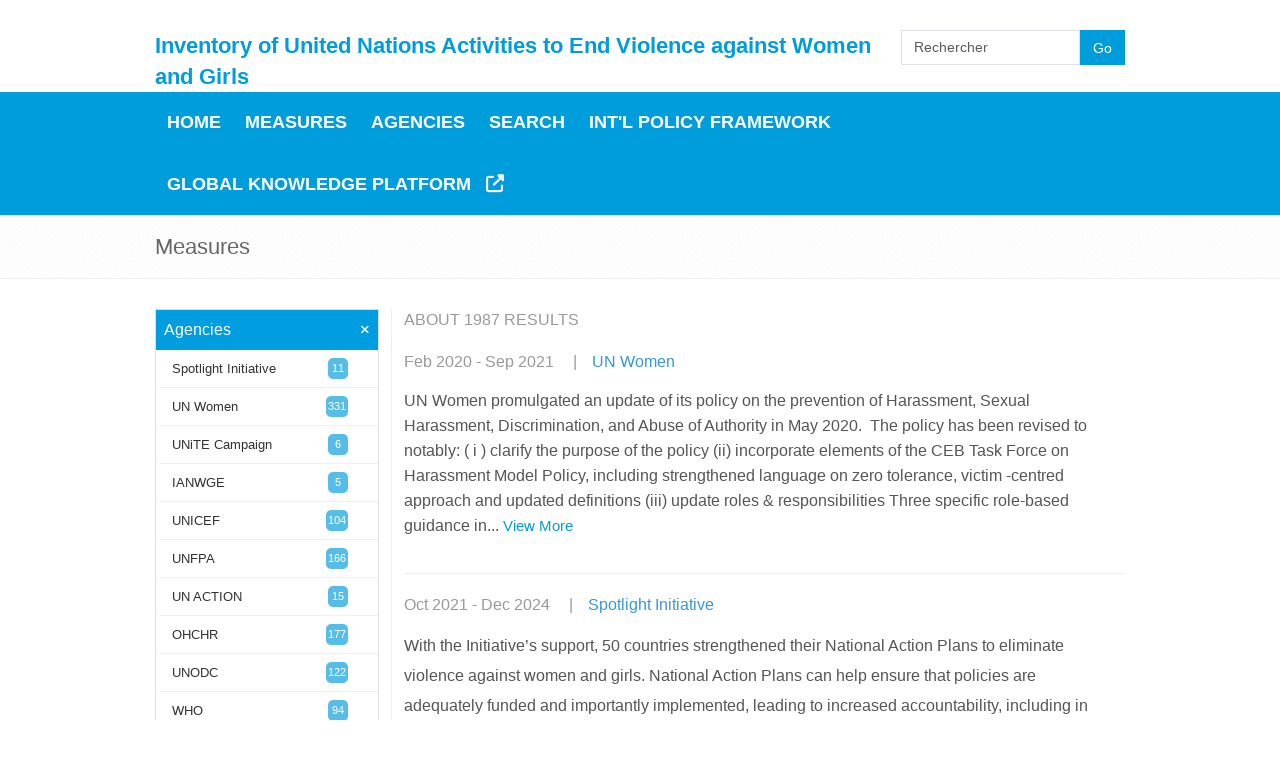

--- FILE ---
content_type: text/html; charset=UTF-8
request_url: https://evaw-un-inventory.unwomen.org/fr/measures/?unagency=27d1d5694bee4b19b8690fe9deea1ef1
body_size: 38021
content:

<!DOCTYPE html>
<html lang="fr" dir="ltr" prefix="content: http://purl.org/rss/1.0/modules/content/  dc: http://purl.org/dc/terms/  foaf: http://xmlns.com/foaf/0.1/  og: http://ogp.me/ns#  rdfs: http://www.w3.org/2000/01/rdf-schema#  schema: http://schema.org/  sioc: http://rdfs.org/sioc/ns#  sioct: http://rdfs.org/sioc/types#  skos: http://www.w3.org/2004/02/skos/core#  xsd: http://www.w3.org/2001/XMLSchema# " class="h-100">
  <head>
    <meta charset="utf-8" />
<script async src="https://www.googletagmanager.com/gtag/js?id=G-LNPGF8KNX3"></script>
<script>window.dataLayer = window.dataLayer || [];function gtag(){dataLayer.push(arguments)};gtag("js", new Date());gtag("set", "developer_id.dMDhkMT", true);gtag("config", "G-LNPGF8KNX3", {"groups":"default","page_placeholder":"PLACEHOLDER_page_location"});</script>
<link rel="canonical" href="https://evaw-un-inventory.unwomen.org/fr/measures" />
<meta name="Generator" content="Drupal 10 (https://www.drupal.org)" />
<meta name="MobileOptimized" content="width" />
<meta name="HandheldFriendly" content="true" />
<meta name="viewport" content="width=device-width, initial-scale=1.0" />
<link rel="icon" href="/profiles/advanced_site/themes/custom/unwomen_advanced/favicon.ico" type="image/vnd.microsoft.icon" />
<script>window.a2a_config=window.a2a_config||{};a2a_config.callbacks=[];a2a_config.overlays=[];a2a_config.templates={};</script>

    <title>Measures | Inventory of United Nations Activities to End Violence against Women and Girls</title>
    <link rel="stylesheet" media="all" href="/sites/default/files/css/css_8GKfxbGj-O_o1wm828yxrgRSDeZABGx2Iuew7QKiEq8.css?delta=0&amp;language=fr&amp;theme=unwomen_advanced&amp;include=eJxdjUEKwzAMBD_k2qe-p6xtJTHIUpCchPT1haaH0MuywxwGtQ6FnAm_EydTGSGrDh-G9ZkynO48s2bww8fJTea76eSOmTwUNUqi1sHtTWFCoeGp2raC40VxaWSwsrQCDn76oH6lNjm0k7xQd0ih-h_cGx2evhu71o3pA5AYTJo" />
<link rel="stylesheet" media="all" href="/sites/default/files/css/css_ipVTFDl7pCNh_MAgfE_ggUbF0oXk8VbcJTXOjdQi_MU.css?delta=1&amp;language=fr&amp;theme=unwomen_advanced&amp;include=eJxdjUEKwzAMBD_k2qe-p6xtJTHIUpCchPT1haaH0MuywxwGtQ6FnAm_EydTGSGrDh-G9ZkynO48s2bww8fJTea76eSOmTwUNUqi1sHtTWFCoeGp2raC40VxaWSwsrQCDn76oH6lNjm0k7xQd0ih-h_cGx2evhu71o3pA5AYTJo" />
<link rel="stylesheet" media="all" href="https://cdnjs.cloudflare.com/ajax/libs/font-awesome/6.7.2/css/all.min.css" />

    
  </head>
  <body class="class-name path-measures   d-flex flex-column h-100">
        <div class="visually-hidden-focusable skip-link p-3 container">
      <a href="#main-content" class="p-2">
        Aller au contenu principal
      </a>
    </div>
    
      <div class="dialog-off-canvas-main-canvas d-flex flex-column h-100" data-off-canvas-main-canvas>
    
          <header>
            <div class="language-switcher-container">
        <div class="container">
          <div class="row">
            <div class="col-md-12">
              <div class="language-switcher">
                  <div class="region region-top-right-bar">
    <div class="language-switcher-language-url block block-language block-language-blocklanguage-interface" id="block-languageswitcher" role="navigation">
  
    
      <a href="/en/measures?unagency=27d1d5694bee4b19b8690fe9deea1ef1" class="language-link" hreflang="en" data-drupal-link-query="{&quot;unagency&quot;:&quot;27d1d5694bee4b19b8690fe9deea1ef1&quot;}" data-drupal-link-system-path="measures">English</a><a href="/fr/measures?unagency=27d1d5694bee4b19b8690fe9deea1ef1" class="language-link is-active" hreflang="fr" data-drupal-link-query="{&quot;unagency&quot;:&quot;27d1d5694bee4b19b8690fe9deea1ef1&quot;}" data-drupal-link-system-path="measures" aria-current="page">Français</a><a href="/es/measures?unagency=27d1d5694bee4b19b8690fe9deea1ef1" class="language-link" hreflang="es" data-drupal-link-query="{&quot;unagency&quot;:&quot;27d1d5694bee4b19b8690fe9deea1ef1&quot;}" data-drupal-link-system-path="measures">Español</a>
  </div>

  </div>

              </div>
            </div>
          </div>
        </div>
      </div>
      
      <div class="top-bar">
        <div class="container">
          <div class="row">
            <div class="col-lg-9 col-md-12">
                <div class="region region-header">
    <div id="block-unwomen-advanced-branding" class="block block-system block-system-branding-block">
  
    
  <div class="navbar-brand d-flex align-items-center">

  
  <div>
        <a href="/fr" title="Accueil" rel="home" class="site-title">
      Inventory of United Nations Activities to End Violence against Women and Girls
    </a>
    
      </div>
</div>
</div>

  </div>

            </div>
            <div class="col-lg-3 col-md-12">
                <div class="region region-search">
    <div class="unwomen-custom-search-form block block-unwomen-custom block-unwomen-search-block" data-drupal-selector="unwomen-custom-search-form" id="block-unwomen-advanced-unwomensearchblock">
  
    
      <form data-block="search" action="/fr/measures/?unagency=27d1d5694bee4b19b8690fe9deea1ef1" method="post" id="unwomen-custom-search-form" accept-charset="UTF-8">
  <div class="js-form-item form-item js-form-type-textfield form-type-textfield js-form-item-search-text form-item-search-text form-no-label">
        
  <input data-drupal-selector="edit-search-text" type="text" id="edit-search-text" name="search_text" value="" size="60" maxlength="128" placeholder="Rechercher" class="form-text required form-control" required="required" aria-required="true" />


        </div>
<div id="edit-actions">
    <input class=" button-primary button js-form-submit form-submit btn btn-primary" data-drupal-selector="edit-submit" type="submit" id="edit-submit" name="op" value="Go" />

</div>
  <input autocomplete="off" data-drupal-selector="form-f6-kqe3y32vf17a1vavwpcglq563-cl0sdzjxxxpjwi" type="hidden" name="form_build_id" value="form-F6-KQe3Y32VF17a1VavwPcGlQ563-cL0SDzjXxXPJwI" />


  <input data-drupal-selector="edit-unwomen-custom-search-form" type="hidden" name="form_id" value="unwomen_custom_search_form" />

<div data-drupal-selector="edit-actions" class="form-actions js-form-wrapper form-wrapper" id="edit-actions--2"></div>

</form>

  </div>

  </div>

            </div>
          </div>
          <div class="row">
            <div class="col-md-12 col-12">
                              <button type="button" class="navbar-toggle mobile-menu-toggle" data-toggle="collapse" data-target="#navbar-collapse">
                  <span class="sr-only">Toggle navigation</span>
                  <span class="fa fa-bars"></span>
                </button>
                            <div  id="navbar" role="banner">
                <div class="navbar-header container">
                    <div class="region region-navigation-collapsible">
    <nav role="navigation" aria-labelledby="block-unwomen-advanced-main-navigation-menu" id="block-unwomen-advanced-main-navigation" class="block block-menu navigation menu--main">
            
  <h5 class="visually-hidden" id="block-unwomen-advanced-main-navigation-menu">Navigation principale</h5>
  

        
            <ul data-block="navigation_collapsible" class="navbar-nav justify-content-end flex-wrap nav-level-0">
                    <li class="nav-item">
          <a href="/fr" class="nav-link" data-drupal-link-system-path="&lt;front&gt;">Home</a>
      </li>

                    <li class="nav-item">
          <a href="/fr/measures-listing" class="nav-link" data-drupal-link-system-path="measures-listing">Measures</a>
      </li>

                    <li class="nav-item">
          <a href="/fr/agencies-listing" class="nav-link" data-drupal-link-system-path="agencies-listing">Agencies</a>
      </li>

                    <li class="nav-item">
          <a href="/fr/search" class="nav-link" data-drupal-link-system-path="search">Search</a>
      </li>

                    <li class="nav-item">
          <a href="/fr/node/19" class="nav-link" data-drupal-link-system-path="node/19">Int&#039;l Policy Framework</a>
      </li>

                    <li class="nav-item">
          <a href="https://evaw.unwomen.org" class="external-link nav-link" target="_blank">Global Knowledge Platform</a>
      </li>

        </ul>
  



  </nav>

  </div>

                </div>
              </div>
            </div>
          </div>
        </div>
      </div>
    </header>
        
  <div class="mains">
    <div class="breadcrumb-area text-smaller">
      <div class="container">
        
      </div>
    </div>
      
          <div role="main" class="main-container">
                          
                  <div class="container region region-highlighted">
              <div class="region region-highlighted">
    <div data-drupal-messages-fallback class="hidden"></div>

  </div>

          </div>
          
                  <div class="container">
              <div class="region region-content-full">
    <div id="block-unwomen-advanced-pagetitle" class="block block-core block-page-title-block">
  
    
      
<h1>Measures</h1>


  </div>

  </div>

          </div>
          
        <div class="container">
          <div class="row">
                          <aside class="site-sidebar filters col-12 col-lg-3">
                  <div class="region region-sidebar-first">
    <div class="facet-inactive block-facet--links block block-facets block-facet-blockagencies" id="block-unwomen-advanced-agencies">
  
    <div class="block-label">
    <h2>Agencies</h2>
    <span class="icon">+</span>
  </div>
    
      <div class="facets-widget-links">
      <ul data-drupal-facet-id="agencies" data-drupal-facet-alias="agencies" class="facet-inactive js-facets-links item-list__links"><li class="facet-item"><a href="/fr/measures?unagency=27d1d5694bee4b19b8690fe9deea1ef1&amp;f%5B0%5D=agencies%3A115" rel="nofollow" data-drupal-facet-item-id="agencies-115" data-drupal-facet-item-value="115" data-drupal-facet-item-count="11">  <span class="facet-item__value">Spotlight Initiative</span>
  <span class="facet-item__count">11</span>
</a></li><li class="facet-item"><a href="/fr/measures?unagency=27d1d5694bee4b19b8690fe9deea1ef1&amp;f%5B0%5D=agencies%3A24" rel="nofollow" data-drupal-facet-item-id="agencies-24" data-drupal-facet-item-value="24" data-drupal-facet-item-count="331">  <span class="facet-item__value">UN Women</span>
  <span class="facet-item__count">331</span>
</a></li><li class="facet-item"><a href="/fr/measures?unagency=27d1d5694bee4b19b8690fe9deea1ef1&amp;f%5B0%5D=agencies%3A25" rel="nofollow" data-drupal-facet-item-id="agencies-25" data-drupal-facet-item-value="25" data-drupal-facet-item-count="6">  <span class="facet-item__value">UNiTE Campaign</span>
  <span class="facet-item__count">6</span>
</a></li><li class="facet-item"><a href="/fr/measures?unagency=27d1d5694bee4b19b8690fe9deea1ef1&amp;f%5B0%5D=agencies%3A26" rel="nofollow" data-drupal-facet-item-id="agencies-26" data-drupal-facet-item-value="26" data-drupal-facet-item-count="5">  <span class="facet-item__value">IANWGE</span>
  <span class="facet-item__count">5</span>
</a></li><li class="facet-item"><a href="/fr/measures?unagency=27d1d5694bee4b19b8690fe9deea1ef1&amp;f%5B0%5D=agencies%3A27" rel="nofollow" data-drupal-facet-item-id="agencies-27" data-drupal-facet-item-value="27" data-drupal-facet-item-count="104">  <span class="facet-item__value">UNICEF</span>
  <span class="facet-item__count">104</span>
</a></li><li class="facet-item"><a href="/fr/measures?unagency=27d1d5694bee4b19b8690fe9deea1ef1&amp;f%5B0%5D=agencies%3A28" rel="nofollow" data-drupal-facet-item-id="agencies-28" data-drupal-facet-item-value="28" data-drupal-facet-item-count="166">  <span class="facet-item__value">UNFPA</span>
  <span class="facet-item__count">166</span>
</a></li><li class="facet-item"><a href="/fr/measures?unagency=27d1d5694bee4b19b8690fe9deea1ef1&amp;f%5B0%5D=agencies%3A29" rel="nofollow" data-drupal-facet-item-id="agencies-29" data-drupal-facet-item-value="29" data-drupal-facet-item-count="15">  <span class="facet-item__value">UN ACTION</span>
  <span class="facet-item__count">15</span>
</a></li><li class="facet-item"><a href="/fr/measures?unagency=27d1d5694bee4b19b8690fe9deea1ef1&amp;f%5B0%5D=agencies%3A30" rel="nofollow" data-drupal-facet-item-id="agencies-30" data-drupal-facet-item-value="30" data-drupal-facet-item-count="177">  <span class="facet-item__value">OHCHR</span>
  <span class="facet-item__count">177</span>
</a></li><li class="facet-item"><a href="/fr/measures?unagency=27d1d5694bee4b19b8690fe9deea1ef1&amp;f%5B0%5D=agencies%3A31" rel="nofollow" data-drupal-facet-item-id="agencies-31" data-drupal-facet-item-value="31" data-drupal-facet-item-count="122">  <span class="facet-item__value">UNODC</span>
  <span class="facet-item__count">122</span>
</a></li><li class="facet-item"><a href="/fr/measures?unagency=27d1d5694bee4b19b8690fe9deea1ef1&amp;f%5B0%5D=agencies%3A32" rel="nofollow" data-drupal-facet-item-id="agencies-32" data-drupal-facet-item-value="32" data-drupal-facet-item-count="94">  <span class="facet-item__value">WHO</span>
  <span class="facet-item__count">94</span>
</a></li><li class="facet-item"><a href="/fr/measures?unagency=27d1d5694bee4b19b8690fe9deea1ef1&amp;f%5B0%5D=agencies%3A33" rel="nofollow" data-drupal-facet-item-id="agencies-33" data-drupal-facet-item-value="33" data-drupal-facet-item-count="54">  <span class="facet-item__value">WFP</span>
  <span class="facet-item__count">54</span>
</a></li><li class="facet-item"><a href="/fr/measures?unagency=27d1d5694bee4b19b8690fe9deea1ef1&amp;f%5B0%5D=agencies%3A34" rel="nofollow" data-drupal-facet-item-id="agencies-34" data-drupal-facet-item-value="34" data-drupal-facet-item-count="36">  <span class="facet-item__value">IOM</span>
  <span class="facet-item__count">36</span>
</a></li><li class="facet-item"><a href="/fr/measures?unagency=27d1d5694bee4b19b8690fe9deea1ef1&amp;f%5B0%5D=agencies%3A35" rel="nofollow" data-drupal-facet-item-id="agencies-35" data-drupal-facet-item-value="35" data-drupal-facet-item-count="45">  <span class="facet-item__value">FAO</span>
  <span class="facet-item__count">45</span>
</a></li><li class="facet-item"><a href="/fr/measures?unagency=27d1d5694bee4b19b8690fe9deea1ef1&amp;f%5B0%5D=agencies%3A36" rel="nofollow" data-drupal-facet-item-id="agencies-36" data-drupal-facet-item-value="36" data-drupal-facet-item-count="73">  <span class="facet-item__value">UNRWA</span>
  <span class="facet-item__count">73</span>
</a></li><li class="facet-item"><a href="/fr/measures?unagency=27d1d5694bee4b19b8690fe9deea1ef1&amp;f%5B0%5D=agencies%3A37" rel="nofollow" data-drupal-facet-item-id="agencies-37" data-drupal-facet-item-value="37" data-drupal-facet-item-count="128">  <span class="facet-item__value">UNHCR</span>
  <span class="facet-item__count">128</span>
</a></li><li class="facet-item"><a href="/fr/measures?unagency=27d1d5694bee4b19b8690fe9deea1ef1&amp;f%5B0%5D=agencies%3A38" rel="nofollow" data-drupal-facet-item-id="agencies-38" data-drupal-facet-item-value="38" data-drupal-facet-item-count="60">  <span class="facet-item__value">UN Trust Fund</span>
  <span class="facet-item__count">60</span>
</a></li><li class="facet-item"><a href="/fr/measures?unagency=27d1d5694bee4b19b8690fe9deea1ef1&amp;f%5B0%5D=agencies%3A39" rel="nofollow" data-drupal-facet-item-id="agencies-39" data-drupal-facet-item-value="39" data-drupal-facet-item-count="54">  <span class="facet-item__value">UNESCO</span>
  <span class="facet-item__count">54</span>
</a></li><li class="facet-item"><a href="/fr/measures?unagency=27d1d5694bee4b19b8690fe9deea1ef1&amp;f%5B0%5D=agencies%3A40" rel="nofollow" data-drupal-facet-item-id="agencies-40" data-drupal-facet-item-value="40" data-drupal-facet-item-count="60">  <span class="facet-item__value">ESCWA</span>
  <span class="facet-item__count">60</span>
</a></li><li class="facet-item"><a href="/fr/measures?unagency=27d1d5694bee4b19b8690fe9deea1ef1&amp;f%5B0%5D=agencies%3A41" rel="nofollow" data-drupal-facet-item-id="agencies-41" data-drupal-facet-item-value="41" data-drupal-facet-item-count="41">  <span class="facet-item__value">ILO</span>
  <span class="facet-item__count">41</span>
</a></li><li class="facet-item"><a href="/fr/measures?unagency=27d1d5694bee4b19b8690fe9deea1ef1&amp;f%5B0%5D=agencies%3A42" rel="nofollow" data-drupal-facet-item-id="agencies-42" data-drupal-facet-item-value="42" data-drupal-facet-item-count="145">  <span class="facet-item__value">UNDP</span>
  <span class="facet-item__count">145</span>
</a></li><li class="facet-item"><a href="/fr/measures?unagency=27d1d5694bee4b19b8690fe9deea1ef1&amp;f%5B0%5D=agencies%3A43" rel="nofollow" data-drupal-facet-item-id="agencies-43" data-drupal-facet-item-value="43" data-drupal-facet-item-count="6">  <span class="facet-item__value">IFAD</span>
  <span class="facet-item__count">6</span>
</a></li><li class="facet-item"><a href="/fr/measures?unagency=27d1d5694bee4b19b8690fe9deea1ef1&amp;f%5B0%5D=agencies%3A44" rel="nofollow" data-drupal-facet-item-id="agencies-44" data-drupal-facet-item-value="44" data-drupal-facet-item-count="30">  <span class="facet-item__value">UNICRI</span>
  <span class="facet-item__count">30</span>
</a></li><li class="facet-item"><a href="/fr/measures?unagency=27d1d5694bee4b19b8690fe9deea1ef1&amp;f%5B0%5D=agencies%3A45" rel="nofollow" data-drupal-facet-item-id="agencies-45" data-drupal-facet-item-value="45" data-drupal-facet-item-count="22">  <span class="facet-item__value">UN-Habitat</span>
  <span class="facet-item__count">22</span>
</a></li><li class="facet-item"><a href="/fr/measures?unagency=27d1d5694bee4b19b8690fe9deea1ef1&amp;f%5B0%5D=agencies%3A46" rel="nofollow" data-drupal-facet-item-id="agencies-46" data-drupal-facet-item-value="46" data-drupal-facet-item-count="26">  <span class="facet-item__value">DPI</span>
  <span class="facet-item__count">26</span>
</a></li><li class="facet-item"><a href="/fr/measures?unagency=27d1d5694bee4b19b8690fe9deea1ef1&amp;f%5B0%5D=agencies%3A47" rel="nofollow" data-drupal-facet-item-id="agencies-47" data-drupal-facet-item-value="47" data-drupal-facet-item-count="16">  <span class="facet-item__value">DPPA</span>
  <span class="facet-item__count">16</span>
</a></li><li class="facet-item"><a href="/fr/measures?unagency=27d1d5694bee4b19b8690fe9deea1ef1&amp;f%5B0%5D=agencies%3A48" rel="nofollow" data-drupal-facet-item-id="agencies-48" data-drupal-facet-item-value="48" data-drupal-facet-item-count="50">  <span class="facet-item__value">DPKO</span>
  <span class="facet-item__count">50</span>
</a></li><li class="facet-item"><a href="/fr/measures?unagency=27d1d5694bee4b19b8690fe9deea1ef1&amp;f%5B0%5D=agencies%3A49" rel="nofollow" data-drupal-facet-item-id="agencies-49" data-drupal-facet-item-value="49" data-drupal-facet-item-count="19">  <span class="facet-item__value">ECA</span>
  <span class="facet-item__count">19</span>
</a></li><li class="facet-item"><a href="/fr/measures?unagency=27d1d5694bee4b19b8690fe9deea1ef1&amp;f%5B0%5D=agencies%3A50" rel="nofollow" data-drupal-facet-item-id="agencies-50" data-drupal-facet-item-value="50" data-drupal-facet-item-count="10">  <span class="facet-item__value">ECE</span>
  <span class="facet-item__count">10</span>
</a></li><li class="facet-item"><a href="/fr/measures?unagency=27d1d5694bee4b19b8690fe9deea1ef1&amp;f%5B0%5D=agencies%3A51" rel="nofollow" data-drupal-facet-item-id="agencies-51" data-drupal-facet-item-value="51" data-drupal-facet-item-count="39">  <span class="facet-item__value">ECLAC</span>
  <span class="facet-item__count">39</span>
</a></li><li class="facet-item"><a href="/fr/measures?unagency=27d1d5694bee4b19b8690fe9deea1ef1&amp;f%5B0%5D=agencies%3A52" rel="nofollow" data-drupal-facet-item-id="agencies-52" data-drupal-facet-item-value="52" data-drupal-facet-item-count="22">  <span class="facet-item__value">ESCAP</span>
  <span class="facet-item__count">22</span>
</a></li><li class="facet-item"><a href="/fr/measures?unagency=27d1d5694bee4b19b8690fe9deea1ef1&amp;f%5B0%5D=agencies%3A53" rel="nofollow" data-drupal-facet-item-id="agencies-53" data-drupal-facet-item-value="53" data-drupal-facet-item-count="4">  <span class="facet-item__value">IASC</span>
  <span class="facet-item__count">4</span>
</a></li><li class="facet-item"><a href="/fr/measures?unagency=27d1d5694bee4b19b8690fe9deea1ef1&amp;f%5B0%5D=agencies%3A54" rel="nofollow" data-drupal-facet-item-id="agencies-54" data-drupal-facet-item-value="54" data-drupal-facet-item-count="22">  <span class="facet-item__value">OCHA</span>
  <span class="facet-item__count">22</span>
</a></li><li class="facet-item"><a href="/fr/measures?unagency=27d1d5694bee4b19b8690fe9deea1ef1&amp;f%5B0%5D=agencies%3A55" rel="nofollow" data-drupal-facet-item-id="agencies-55" data-drupal-facet-item-value="55" data-drupal-facet-item-count="4">  <span class="facet-item__value">OIOS</span>
  <span class="facet-item__count">4</span>
</a></li><li class="facet-item"><a href="/fr/measures?unagency=27d1d5694bee4b19b8690fe9deea1ef1&amp;f%5B0%5D=agencies%3A57" rel="nofollow" data-drupal-facet-item-id="agencies-57" data-drupal-facet-item-value="57" data-drupal-facet-item-count="54">  <span class="facet-item__value">UNAIDS</span>
  <span class="facet-item__count">54</span>
</a></li><li class="facet-item"><a href="/fr/measures?unagency=27d1d5694bee4b19b8690fe9deea1ef1&amp;f%5B0%5D=agencies%3A59" rel="nofollow" data-drupal-facet-item-id="agencies-59" data-drupal-facet-item-value="59" data-drupal-facet-item-count="1">  <span class="facet-item__value">UNITAR</span>
  <span class="facet-item__count">1</span>
</a></li><li class="facet-item"><a href="/fr/measures?unagency=27d1d5694bee4b19b8690fe9deea1ef1&amp;f%5B0%5D=agencies%3A60" rel="nofollow" data-drupal-facet-item-id="agencies-60" data-drupal-facet-item-value="60" data-drupal-facet-item-count="21">  <span class="facet-item__value">UNODA</span>
  <span class="facet-item__count">21</span>
</a></li><li class="facet-item"><a href="/fr/measures?unagency=27d1d5694bee4b19b8690fe9deea1ef1&amp;f%5B0%5D=agencies%3A61" rel="nofollow" data-drupal-facet-item-id="agencies-61" data-drupal-facet-item-value="61" data-drupal-facet-item-count="6">  <span class="facet-item__value">UNRISD</span>
  <span class="facet-item__count">6</span>
</a></li><li class="facet-item"><a href="/fr/measures?unagency=27d1d5694bee4b19b8690fe9deea1ef1&amp;f%5B0%5D=agencies%3A62" rel="nofollow" data-drupal-facet-item-id="agencies-62" data-drupal-facet-item-value="62" data-drupal-facet-item-count="6">  <span class="facet-item__value">UNSD DESA</span>
  <span class="facet-item__count">6</span>
</a></li><li class="facet-item"><a href="/fr/measures?unagency=27d1d5694bee4b19b8690fe9deea1ef1&amp;f%5B0%5D=agencies%3A63" rel="nofollow" data-drupal-facet-item-id="agencies-63" data-drupal-facet-item-value="63" data-drupal-facet-item-count="2">  <span class="facet-item__value">UNU</span>
  <span class="facet-item__count">2</span>
</a></li><li class="facet-item"><a href="/fr/measures?unagency=27d1d5694bee4b19b8690fe9deea1ef1&amp;f%5B0%5D=agencies%3A64" rel="nofollow" data-drupal-facet-item-id="agencies-64" data-drupal-facet-item-value="64" data-drupal-facet-item-count="23">  <span class="facet-item__value">UNV</span>
  <span class="facet-item__count">23</span>
</a></li><li class="facet-item"><a href="/fr/measures?unagency=27d1d5694bee4b19b8690fe9deea1ef1&amp;f%5B0%5D=agencies%3A65" rel="nofollow" data-drupal-facet-item-id="agencies-65" data-drupal-facet-item-value="65" data-drupal-facet-item-count="25">  <span class="facet-item__value">World Bank</span>
  <span class="facet-item__count">25</span>
</a></li></ul>
</div>

  </div>
<div class="facet-inactive block-facet--links block block-facets block-facet-blockperiods" id="block-unwomen-advanced-periods">
  
    <div class="block-label">
    <h2>Period</h2>
    <span class="icon">+</span>
  </div>
    
      <div class="facets-widget-links">
      <ul data-drupal-facet-id="periods" data-drupal-facet-alias="periods" class="facet-inactive js-facets-links item-list__links"><li class="facet-item"><a href="/fr/measures?unagency=27d1d5694bee4b19b8690fe9deea1ef1&amp;f%5B0%5D=periods%3A114" rel="nofollow" data-drupal-facet-item-id="periods-114" data-drupal-facet-item-value="114" data-drupal-facet-item-count="99">  <span class="facet-item__value">Oct 2021 - Dec 2024</span>
  <span class="facet-item__count">99</span>
</a></li><li class="facet-item"><a href="/fr/measures?unagency=27d1d5694bee4b19b8690fe9deea1ef1&amp;f%5B0%5D=periods%3A93" rel="nofollow" data-drupal-facet-item-id="periods-93" data-drupal-facet-item-value="93" data-drupal-facet-item-count="84">  <span class="facet-item__value">Feb 2020 - Sep 2021</span>
  <span class="facet-item__count">84</span>
</a></li><li class="facet-item"><a href="/fr/measures?unagency=27d1d5694bee4b19b8690fe9deea1ef1&amp;f%5B0%5D=periods%3A94" rel="nofollow" data-drupal-facet-item-id="periods-94" data-drupal-facet-item-value="94" data-drupal-facet-item-count="89">  <span class="facet-item__value">Feb 2019 - Feb 2020</span>
  <span class="facet-item__count">89</span>
</a></li><li class="facet-item"><a href="/fr/measures?unagency=27d1d5694bee4b19b8690fe9deea1ef1&amp;f%5B0%5D=periods%3A95" rel="nofollow" data-drupal-facet-item-id="periods-95" data-drupal-facet-item-value="95" data-drupal-facet-item-count="52">  <span class="facet-item__value">Mar 2018 - Jan 2019</span>
  <span class="facet-item__count">52</span>
</a></li><li class="facet-item"><a href="/fr/measures?unagency=27d1d5694bee4b19b8690fe9deea1ef1&amp;f%5B0%5D=periods%3A96" rel="nofollow" data-drupal-facet-item-id="periods-96" data-drupal-facet-item-value="96" data-drupal-facet-item-count="166">  <span class="facet-item__value">Feb 2017 - Apr 2018</span>
  <span class="facet-item__count">166</span>
</a></li><li class="facet-item"><a href="/fr/measures?unagency=27d1d5694bee4b19b8690fe9deea1ef1&amp;f%5B0%5D=periods%3A97" rel="nofollow" data-drupal-facet-item-id="periods-97" data-drupal-facet-item-value="97" data-drupal-facet-item-count="59">  <span class="facet-item__value">Apr 2016 - Jan 2017</span>
  <span class="facet-item__count">59</span>
</a></li><li class="facet-item"><a href="/fr/measures?unagency=27d1d5694bee4b19b8690fe9deea1ef1&amp;f%5B0%5D=periods%3A98" rel="nofollow" data-drupal-facet-item-id="periods-98" data-drupal-facet-item-value="98" data-drupal-facet-item-count="166">  <span class="facet-item__value">Mar 2014 - Mar 2016</span>
  <span class="facet-item__count">166</span>
</a></li><li class="facet-item"><a href="/fr/measures?unagency=27d1d5694bee4b19b8690fe9deea1ef1&amp;f%5B0%5D=periods%3A99" rel="nofollow" data-drupal-facet-item-id="periods-99" data-drupal-facet-item-value="99" data-drupal-facet-item-count="127">  <span class="facet-item__value">Mar 2013 - Feb 2014</span>
  <span class="facet-item__count">127</span>
</a></li><li class="facet-item"><a href="/fr/measures?unagency=27d1d5694bee4b19b8690fe9deea1ef1&amp;f%5B0%5D=periods%3A102" rel="nofollow" data-drupal-facet-item-id="periods-102" data-drupal-facet-item-value="102" data-drupal-facet-item-count="31">  <span class="facet-item__value">Mar 2012 - Jan 2013</span>
  <span class="facet-item__count">31</span>
</a></li><li class="facet-item"><a href="/fr/measures?unagency=27d1d5694bee4b19b8690fe9deea1ef1&amp;f%5B0%5D=periods%3A101" rel="nofollow" data-drupal-facet-item-id="periods-101" data-drupal-facet-item-value="101" data-drupal-facet-item-count="64">  <span class="facet-item__value">Mar 2012 - Feb 2013</span>
  <span class="facet-item__count">64</span>
</a></li><li class="facet-item"><a href="/fr/measures?unagency=27d1d5694bee4b19b8690fe9deea1ef1&amp;f%5B0%5D=periods%3A104" rel="nofollow" data-drupal-facet-item-id="periods-104" data-drupal-facet-item-value="104" data-drupal-facet-item-count="144">  <span class="facet-item__value">Mar 2011 - Jan 2012</span>
  <span class="facet-item__count">144</span>
</a></li><li class="facet-item"><a href="/fr/measures?unagency=27d1d5694bee4b19b8690fe9deea1ef1&amp;f%5B0%5D=periods%3A100" rel="nofollow" data-drupal-facet-item-id="periods-100" data-drupal-facet-item-value="100" data-drupal-facet-item-count="10">  <span class="facet-item__value">Oct 2012 - Feb 2013</span>
  <span class="facet-item__count">10</span>
</a></li><li class="facet-item"><a href="/fr/measures?unagency=27d1d5694bee4b19b8690fe9deea1ef1&amp;f%5B0%5D=periods%3A103" rel="nofollow" data-drupal-facet-item-id="periods-103" data-drupal-facet-item-value="103" data-drupal-facet-item-count="44">  <span class="facet-item__value">Mar 2011 - Feb 2012</span>
  <span class="facet-item__count">44</span>
</a></li><li class="facet-item"><a href="/fr/measures?unagency=27d1d5694bee4b19b8690fe9deea1ef1&amp;f%5B0%5D=periods%3A105" rel="nofollow" data-drupal-facet-item-id="periods-105" data-drupal-facet-item-value="105" data-drupal-facet-item-count="132">  <span class="facet-item__value">Oct 2010 - Feb 2011</span>
  <span class="facet-item__count">132</span>
</a></li><li class="facet-item"><a href="/fr/measures?unagency=27d1d5694bee4b19b8690fe9deea1ef1&amp;f%5B0%5D=periods%3A106" rel="nofollow" data-drupal-facet-item-id="periods-106" data-drupal-facet-item-value="106" data-drupal-facet-item-count="82">  <span class="facet-item__value">Mar 2010 - Sept 2010</span>
  <span class="facet-item__count">82</span>
</a></li><li class="facet-item"><a href="/fr/measures?unagency=27d1d5694bee4b19b8690fe9deea1ef1&amp;f%5B0%5D=periods%3A107" rel="nofollow" data-drupal-facet-item-id="periods-107" data-drupal-facet-item-value="107" data-drupal-facet-item-count="84">  <span class="facet-item__value">Oct 2009 - Feb 2010</span>
  <span class="facet-item__count">84</span>
</a></li><li class="facet-item"><a href="/fr/measures?unagency=27d1d5694bee4b19b8690fe9deea1ef1&amp;f%5B0%5D=periods%3A108" rel="nofollow" data-drupal-facet-item-id="periods-108" data-drupal-facet-item-value="108" data-drupal-facet-item-count="97">  <span class="facet-item__value">Mar 2009 - Sept 2009</span>
  <span class="facet-item__count">97</span>
</a></li><li class="facet-item"><a href="/fr/measures?unagency=27d1d5694bee4b19b8690fe9deea1ef1&amp;f%5B0%5D=periods%3A109" rel="nofollow" data-drupal-facet-item-id="periods-109" data-drupal-facet-item-value="109" data-drupal-facet-item-count="90">  <span class="facet-item__value">Oct 2008 - Feb 2009</span>
  <span class="facet-item__count">90</span>
</a></li><li class="facet-item"><a href="/fr/measures?unagency=27d1d5694bee4b19b8690fe9deea1ef1&amp;f%5B0%5D=periods%3A110" rel="nofollow" data-drupal-facet-item-id="periods-110" data-drupal-facet-item-value="110" data-drupal-facet-item-count="86">  <span class="facet-item__value">Feb 2008 - Sept 2008</span>
  <span class="facet-item__count">86</span>
</a></li><li class="facet-item"><a href="/fr/measures?unagency=27d1d5694bee4b19b8690fe9deea1ef1&amp;f%5B0%5D=periods%3A111" rel="nofollow" data-drupal-facet-item-id="periods-111" data-drupal-facet-item-value="111" data-drupal-facet-item-count="105">  <span class="facet-item__value">Jul 2007 - Jan 2008</span>
  <span class="facet-item__count">105</span>
</a></li><li class="facet-item"><a href="/fr/measures?unagency=27d1d5694bee4b19b8690fe9deea1ef1&amp;f%5B0%5D=periods%3A112" rel="nofollow" data-drupal-facet-item-id="periods-112" data-drupal-facet-item-value="112" data-drupal-facet-item-count="176">  <span class="facet-item__value">Jul 2007</span>
  <span class="facet-item__count">176</span>
</a></li></ul>
</div>

  </div>
<div class="facet-inactive block-facet--links block block-facets block-facet-blockmeasures" id="block-unwomen-advanced-measures">
  
    <div class="block-label">
    <h2>Measures</h2>
    <span class="icon">+</span>
  </div>
    
      <div class="facets-widget-links">
      <ul data-drupal-facet-id="measures" data-drupal-facet-alias="measures" class="facet-inactive js-facets-links item-list__links"><li class="facet-item facet-item--expanded"><a href="/fr/measures?unagency=27d1d5694bee4b19b8690fe9deea1ef1&amp;f%5B0%5D=measures%3A69" rel="nofollow" data-drupal-facet-item-id="measures-69" data-drupal-facet-item-value="69" data-drupal-facet-item-count="103">  <span class="facet-item__value">Inter-Agency Mechanisms</span>
  <span class="facet-item__count">103</span>
</a><div class="facets-widget-">
    <ul><li class="facet-item"><a href="/fr/measures?unagency=27d1d5694bee4b19b8690fe9deea1ef1&amp;f%5B0%5D=measures%3A77" rel="nofollow" data-drupal-facet-item-id="measures-77" data-drupal-facet-item-value="77" data-drupal-facet-item-count="1">  <span class="facet-item__value">DPKO</span>
  <span class="facet-item__count">1</span>
</a></li><li class="facet-item"><a href="/fr/measures?unagency=27d1d5694bee4b19b8690fe9deea1ef1&amp;f%5B0%5D=measures%3A79" rel="nofollow" data-drupal-facet-item-id="measures-79" data-drupal-facet-item-value="79" data-drupal-facet-item-count="11">  <span class="facet-item__value">IANWGE</span>
  <span class="facet-item__count">11</span>
</a></li><li class="facet-item"><a href="/fr/measures?unagency=27d1d5694bee4b19b8690fe9deea1ef1&amp;f%5B0%5D=measures%3A80" rel="nofollow" data-drupal-facet-item-id="measures-80" data-drupal-facet-item-value="80" data-drupal-facet-item-count="16">  <span class="facet-item__value">IASC</span>
  <span class="facet-item__count">16</span>
</a></li><li class="facet-item"><a href="/fr/measures?unagency=27d1d5694bee4b19b8690fe9deea1ef1&amp;f%5B0%5D=measures%3A82" rel="nofollow" data-drupal-facet-item-id="measures-82" data-drupal-facet-item-value="82" data-drupal-facet-item-count="8">  <span class="facet-item__value">TFPSEA</span>
  <span class="facet-item__count">8</span>
</a></li><li class="facet-item"><a href="/fr/measures?unagency=27d1d5694bee4b19b8690fe9deea1ef1&amp;f%5B0%5D=measures%3A83" rel="nofollow" data-drupal-facet-item-id="measures-83" data-drupal-facet-item-value="83" data-drupal-facet-item-count="15">  <span class="facet-item__value">UN ACTION</span>
  <span class="facet-item__count">15</span>
</a></li><li class="facet-item"><a href="/fr/measures?unagency=27d1d5694bee4b19b8690fe9deea1ef1&amp;f%5B0%5D=measures%3A84" rel="nofollow" data-drupal-facet-item-id="measures-84" data-drupal-facet-item-value="84" data-drupal-facet-item-count="17">  <span class="facet-item__value">UN Trust Fund</span>
  <span class="facet-item__count">17</span>
</a></li><li class="facet-item"><a href="/fr/measures?unagency=27d1d5694bee4b19b8690fe9deea1ef1&amp;f%5B0%5D=measures%3A85" rel="nofollow" data-drupal-facet-item-id="measures-85" data-drupal-facet-item-value="85" data-drupal-facet-item-count="3">  <span class="facet-item__value">UN Women</span>
  <span class="facet-item__count">3</span>
</a></li><li class="facet-item"><a href="/fr/measures?unagency=27d1d5694bee4b19b8690fe9deea1ef1&amp;f%5B0%5D=measures%3A86" rel="nofollow" data-drupal-facet-item-id="measures-86" data-drupal-facet-item-value="86" data-drupal-facet-item-count="1">  <span class="facet-item__value">UNDP</span>
  <span class="facet-item__count">1</span>
</a></li><li class="facet-item"><a href="/fr/measures?unagency=27d1d5694bee4b19b8690fe9deea1ef1&amp;f%5B0%5D=measures%3A87" rel="nofollow" data-drupal-facet-item-id="measures-87" data-drupal-facet-item-value="87" data-drupal-facet-item-count="1">  <span class="facet-item__value">UNFPA</span>
  <span class="facet-item__count">1</span>
</a></li><li class="facet-item"><a href="/fr/measures?unagency=27d1d5694bee4b19b8690fe9deea1ef1&amp;f%5B0%5D=measures%3A88" rel="nofollow" data-drupal-facet-item-id="measures-88" data-drupal-facet-item-value="88" data-drupal-facet-item-count="1">  <span class="facet-item__value">UNHCR</span>
  <span class="facet-item__count">1</span>
</a></li><li class="facet-item"><a href="/fr/measures?unagency=27d1d5694bee4b19b8690fe9deea1ef1&amp;f%5B0%5D=measures%3A89" rel="nofollow" data-drupal-facet-item-id="measures-89" data-drupal-facet-item-value="89" data-drupal-facet-item-count="19">  <span class="facet-item__value">UNiTE Campaign</span>
  <span class="facet-item__count">19</span>
</a></li></ul>
</div>
</li><li class="facet-item"><a href="/fr/measures?unagency=27d1d5694bee4b19b8690fe9deea1ef1&amp;f%5B0%5D=measures%3A70" rel="nofollow" data-drupal-facet-item-id="measures-70" data-drupal-facet-item-value="70" data-drupal-facet-item-count="90">  <span class="facet-item__value">International Law and Policy</span>
  <span class="facet-item__count">90</span>
</a></li><li class="facet-item"><a href="/fr/measures?unagency=27d1d5694bee4b19b8690fe9deea1ef1&amp;f%5B0%5D=measures%3A72" rel="nofollow" data-drupal-facet-item-id="measures-72" data-drupal-facet-item-value="72" data-drupal-facet-item-count="144">  <span class="facet-item__value">National Policies</span>
  <span class="facet-item__count">144</span>
</a></li><li class="facet-item"><a href="/fr/measures?unagency=27d1d5694bee4b19b8690fe9deea1ef1&amp;f%5B0%5D=measures%3A71" rel="nofollow" data-drupal-facet-item-id="measures-71" data-drupal-facet-item-value="71" data-drupal-facet-item-count="107">  <span class="facet-item__value">National Legislation</span>
  <span class="facet-item__count">107</span>
</a></li><li class="facet-item"><a href="/fr/measures?unagency=27d1d5694bee4b19b8690fe9deea1ef1&amp;f%5B0%5D=measures%3A73" rel="nofollow" data-drupal-facet-item-id="measures-73" data-drupal-facet-item-value="73" data-drupal-facet-item-count="353">  <span class="facet-item__value">Prevention and Advocacy</span>
  <span class="facet-item__count">353</span>
</a></li><li class="facet-item"><a href="/fr/measures?unagency=27d1d5694bee4b19b8690fe9deea1ef1&amp;f%5B0%5D=measures%3A74" rel="nofollow" data-drupal-facet-item-id="measures-74" data-drupal-facet-item-value="74" data-drupal-facet-item-count="196">  <span class="facet-item__value">Responses and Services</span>
  <span class="facet-item__count">196</span>
</a></li><li class="facet-item"><a href="/fr/measures?unagency=27d1d5694bee4b19b8690fe9deea1ef1&amp;f%5B0%5D=measures%3A68" rel="nofollow" data-drupal-facet-item-id="measures-68" data-drupal-facet-item-value="68" data-drupal-facet-item-count="316">  <span class="facet-item__value">Data Collection and Research</span>
  <span class="facet-item__count">316</span>
</a></li><li class="facet-item"><a href="/fr/measures?unagency=27d1d5694bee4b19b8690fe9deea1ef1&amp;f%5B0%5D=measures%3A117" rel="nofollow" data-drupal-facet-item-id="measures-117" data-drupal-facet-item-value="117" data-drupal-facet-item-count="7">  <span class="facet-item__value">Technology Facilitated Violence Against Women and Girls (TFVAWG)</span>
  <span class="facet-item__count">7</span>
</a></li><li class="facet-item"><a href="/fr/measures?unagency=27d1d5694bee4b19b8690fe9deea1ef1&amp;f%5B0%5D=measures%3A116" rel="nofollow" data-drupal-facet-item-id="measures-116" data-drupal-facet-item-value="116" data-drupal-facet-item-count="5">  <span class="facet-item__value">Femicide</span>
  <span class="facet-item__count">5</span>
</a></li><li class="facet-item"><a href="/fr/measures?unagency=27d1d5694bee4b19b8690fe9deea1ef1&amp;f%5B0%5D=measures%3A66" rel="nofollow" data-drupal-facet-item-id="measures-66" data-drupal-facet-item-value="66" data-drupal-facet-item-count="116">  <span class="facet-item__value">Capacity Building for UN</span>
  <span class="facet-item__count">116</span>
</a></li><li class="facet-item"><a href="/fr/measures?unagency=27d1d5694bee4b19b8690fe9deea1ef1&amp;f%5B0%5D=measures%3A76" rel="nofollow" data-drupal-facet-item-id="measures-76" data-drupal-facet-item-value="76" data-drupal-facet-item-count="234">  <span class="facet-item__value">Training</span>
  <span class="facet-item__count">234</span>
</a></li><li class="facet-item"><a href="/fr/measures?unagency=27d1d5694bee4b19b8690fe9deea1ef1&amp;f%5B0%5D=measures%3A75" rel="nofollow" data-drupal-facet-item-id="measures-75" data-drupal-facet-item-value="75" data-drupal-facet-item-count="309">  <span class="facet-item__value">Sexual Violence in Conflict</span>
  <span class="facet-item__count">309</span>
</a></li><li class="facet-item"><a href="/fr/measures?unagency=27d1d5694bee4b19b8690fe9deea1ef1&amp;f%5B0%5D=measures%3A67" rel="nofollow" data-drupal-facet-item-id="measures-67" data-drupal-facet-item-value="67" data-drupal-facet-item-count="4">  <span class="facet-item__value">COVID-19</span>
  <span class="facet-item__count">4</span>
</a></li></ul>
</div>

  </div>

  </div>

              </aside>
              
                          <section class="main-section col-12 col-lg-9">
                  <div class="region region-content">
    <div id="block-unwomen-advanced-content" class="block block-system block-system-main-block">
  
    
      <div class="views-element-container"><div class="view view-evaw-search view-id-evaw_search view-display-id-measures js-view-dom-id-1aed7e3b1887045e0ae24b1961a972b4d3c840cb436cd38bc5b784aec7ac2f32">
  
    
      <div class="view-header">
      ABOUT 1987 RESULTS
    </div>
      
      <div class="view-content">
          <div class="views-row">  <div class="search-result">
    <div class="search-category">
              <div class="inventory-period">
          Feb 2020 - Sep 2021
        </div>
                    <div class="inventory-agencies">
          <a href="/fr/agencies?f%5B0%5D=agencies%3A24">UN Women</a>
        </div>
          </div>
    <div class="search-abstruct-description">
      <div class="abstruct">
        UN Women promulgated an update of its policy on the prevention of Harassment, Sexual Harassment, Discrimination, and Abuse of Authority in May 2020.&nbsp; The policy has been revised to notably: ( i ) clarify the purpose of the policy (ii) incorporate elements of the CEB Task Force on Harassment Model Policy, including strengthened language on zero tolerance, victim -centred approach and updated definitions (iii) update roles &amp; responsibilities Three specific role-based guidance in...
        <span class="view-more"><a href="#">View More</a></span>
      </div>
      <div class="description">
        <p style="text-align: justify;"><span style="text-align: justify;">UN-Women has continued bringing the critical issue to the center of the normative agenda. This has been reflected in Agreed Conclusions of the 65th Session of the CSW. Available&nbsp;</span><a href="https://undocs.org/E/CN.6/2021/L.3" style="text-align: justify;">here</a></p><p style="text-align: justify;">UN Women promulgated an update of its policy on the prevention of Harassment, Sexual Harassment, Discrimination, and Abuse of Authority in May 2020. The policy has been revised to notably: (i) clarify the purpose of the policy (ii) incorporate elements of the CEB Task Force on Harassment Model Policy, including strengthened language on zero tolerance, victim-centred approach and updated definitions (iii) update roles &amp; responsibilities Three specific role-based guidance in relation to sexual harassment for supervisors, affected persons and alleged perpetrators were developed in conjunction, providing clear and concise information.</p><p style="text-align: justify;"> The Procedure for Selecting Programme Partners was revised by UN Women to include a SEA assessment of partners in accordance with the UN Protocol on Allegations of Sexual Exploitation and Abuse involving Implementing Partners, and the corresponding ST/SGB/2003/13 provisions. As part of the implementation of the revised procedure, a new Partner Agreement template for contracting programme partners was developed. The Partner Agreement includes, inter alia, an outline of the standard of care expected of programme partners relating to SEA; an undertaking by the programme partner that they accept the standards of conduct set out in ST/SGB/2003/13; an acknowledgement that SEA are strictly prohibited and that UN Women will apply a policy of zero tolerance with regard to SEA; and the requirement that the programme partner investigate and report any allegations of SEA to UN Women and that personnel whom they engaged have undertaken training on prevention and response to SEA (including access via a link to the United Nations SEA online training for all implementing partners). </p><p style="text-align: justify;"> The study on “Prospects for Ending Child Marriage in Africa: Implications on Legislation, Policy, Culture &amp; Interventions” undertook mapping of the legislative frameworks in 10 countries in Africa, which is also guiding the countries in strengthening the EVAW and Child Marriage legislations. The ESARO is supporting in the framing of bye-laws to harmonize the national laws with the customary laws in line with the international conventions.&nbsp;&nbsp; At least in 5 countries such initiatives are ongoing, these include, Malawi, Uganda, Zimbabwe, Zambia and Liberia.&nbsp;  </p><p style="text-align: justify;"> A study on “Mapping of Discrimination Faced by Women with Disabilities in ESAR” also highlighted the various forms of discrimination and violence faced by women with disabilities and will help advocacy with member states on enactment of legislation and policy in the 6 study countries of Ethiopia, Kenya, Uganda, South Africa, Tanzania and Zimbabwe. </p><p style="text-align: justify;"><strong>Report: Regional Forum Promoting the Implementation of the Istanbul Convention in the Western Balkans and Turkey</strong> </p><p style="text-align: justify;">This report presents a summary of the discussions held during the first Regional Forum on Promoting the Implementation of the Istanbul Convention in the Western Balkans and Turkey. Convened by the Government of the former Yugoslav Republic of Macedonia, UN Women, the European Union, and the Council of Europe (CoE), in partnership with European Women’s Lobby, the regional forum reviewed progress in fulfillment of the Council of Europe Convention on preventing and combating violence against women and domestic violence, known as the Istanbul Convention. The forum took place within the framework of the EU-UN Women regional programme “Implementing Norms, Changing Minds". </p><p><a href="https://eca.unwomen.org/en/digital-library/publications/2019/02/report-regional-forum-promoting-the-implementation-of-the-istanbul-convention">https://eca.unwomen.org/en/digital-library/publications/2019/02/report-regional-forum-promoting-the-implementation-of-the-istanbul-convention</a> </p><p> <strong>Report: Second Regional Forum Promoting the Implementation of the Istanbul Convention in the Western Balkans and Turkey</strong></p><p> The report presents a summary of discussions and conclusions from the Second Regional Forum Promoting the Implementation of the Istanbul Convention in the Western Balkans and Turkey. Convened by the Government of Albania, UN Women, the European Union, and the Council of Europe, the Second Regional Forum reviewed progress in ending violence against women and girls and implementing the Istanbul Convention in the region. The forum took place on 9-10 October 2019 under the framework of the EU-UN Women regional programme "Implementing Norms, Changing Minds."</p><p style="text-align: justify;"><a href="https://eca.unwomen.org/en/digital-library/publications/2020/02/second-regional-forum-report">https://eca.unwomen.org/en/digital-library/publications/2020/02/second-regional-forum-report</a> </p><p><strong>Mid-term review of the ASEAN Regional Plan for Action on EVAW</strong></p><p> UN Women supported the mid-term review of the implementation of the ASEAN Regional Plan of Action for Ending Violence against Women. UN Women provided financial and technical support to facilitate the review, to draw lessons learned and recommendations from the review, which will be reflected in the next workplan of the ASEAN Regional Plan of Action.</p><p>UN Women promulgated an update of its policy on the prevention of Harassment, Sexual Harassment, Discrimination, and Abuse of Authority in May 2020.&nbsp; The policy has been revised to notably: </p><p>(i) clarify the purpose of the policy </p><p>(ii) incorporate elements of the CEB Task Force on Harassment Model Policy, including strengthened language on zero tolerance, victim-centred approach and updated definitions </p><p>(iii) update roles &amp; responsibilities Three specific role-based guidance in relation to sexual harassment for supervisors, affected persons and alleged perpetrators were developed in conjunction, providing clear and concise information.</p><p>UN Women revised its Procedure for Selecting Programme Partners to include a SEA assessment of partners in accordance with the UN Protocol on Allegations of Sexual Exploitation and Abuse involving Implementing Partners, and the corresponding ST/SGB/2003/13 provisions. As part of the implementation of the revised procedure, a new Partner Agreement template for contracting programme partners was developed. The Partner Agreement includes, inter alia, an outline of the standard of care expected of programme partners relating to SEA; an undertaking by the programme partner that they accept the standards of conduct set out in ST/SGB/2003/13; an acknowledgement that SEA are strictly prohibited and that UN Women will apply a policy of zero tolerance with regard to SEA; and the requirement that the programme partner investigate and report any allegations of SEA to UN Women and that personnel whom they engaged have undertaken training on prevention and response to SEA (including access via a link to the United Nations SEA online training for all implementing partners).</p><p>On 21 December 2020, in Kazakhstan UN Women conveyed the consultations to validate the findings of the analysis of a compliance of Kazakhstan national legislation with CoE/Istanbul Convention and discuss perspectives of Kazakhstan to join the Convention. This is now being followed-up within the Spotlight Regional Programme for Central Asia.</p><p>Sensitization of local stakeholders to the Istanbul Convention is one of the objectives of the Spotlight Programme in Tajikistan. It's also a regular topic at various relevant occasions.</p>
        <span class="hide-more"><a href="#">Hide</a></span>
      </div>
    </div>
  </div></div>
    <div class="views-row">  <div class="search-result">
    <div class="search-category">
              <div class="inventory-period">
          Oct 2021 - Dec 2024
        </div>
                    <div class="inventory-agencies">
          <a href="/fr/agencies?f%5B0%5D=agencies%3A115">Spotlight Initiative</a>
        </div>
          </div>
    <div class="search-abstruct-description">
      <div class="abstruct">
        <p><span lang="EN-US">With the Initiative’s support, 50 countries strengthened their National Action Plans to eliminate violence against women and girls. National Action Plans can help ensure that policies are adequately funded and importantly implemented, leading to increased accountability, including in vulnerable and marginalized communities. Additionally, since Spotlight Initiative’s inception, 311 new sectoral strategies, plans, and programmes addressing VAWG have been developed across 13 countries.</span><span>&nbsp;</span></p><p><span lang="EN"></span><span>&nbsp;</span></p><p><span lang="EN">Examples of achievements in the development and implementation of policies to strengthen protections for women and girls include the following:</span><span>&nbsp;</span></p><p><span lang="EN"></span><span>&nbsp;</span></p><ul><li><span lang="EN-US"><strong>Malawi</strong>: Spotlight Initiative supported the development of the Gender and Anti-Sexual Harassment Policy in higher education. Adopted by 22 universities, the policy further institutionalizes response to sexual and gender-based violence and improves access to sexual and reproductive health and rights services in higher learning institutions. The policy outlines referral pathways available at individual institutions in cases of sexual assault or harassment, facilitates access to family planning and HIV services, and prohibits discrimination against women who are pregnant.&nbsp;</span><span> </span></li><li><span lang="EN-US"><strong>Zimbabwe: </strong>Similarly<strong>, </strong>Spotlight Initiative supported the development of the first-of-its-kind policy on combating sexual assault on college campuses across Zimbabwe. The policy provides a framework for higher education institutions to prevent and respond to cases of sexual violence, establishing reporting mechanisms and protections for survivors, and ensuring that institutional policies align with national laws on gender-based violence.</span><span> </span></li><li><span lang="EN"><strong>Papua New Guinea</strong>: Working with policymakers and others, Spotlight Initiative supported the launch of the Special Parliamentary Committee on Gender-Based Violence, leading to the first-ever public inquiry into GBV in the country. This process provided a direct avenue for civil society to engage with policymakers and resulted in national funding and dedicated budgets to operationalize the National GBV Secretariat. The inquiry also marked the first instance where the police and justice sector had to formally answer for inaction and impunity in GBV cases.&nbsp;</span><span> </span></li><li><span lang="EN-US"><strong>Philippines</strong>: Spotlight Initiative Safe and Fair programme supported the development of the Department of Migrant Workers Act (Republic Act No.11641 in the Philippines). The Act establishes a new department to regulate the recruitment and service provision of overseas migrant workers, regardless of their legal status, and provides reintegration and skills development for returning migrant workers. Importantly, the Act designates that gender focal points–with a specific remit to focus on ending violence against women and girls–be instituted in Philippine missions abroad, representing the first time a major labour migration law in the Philippines includes a specific provision to address violence against women and girls (regardless of the survivors’ legal status).&nbsp;</span><span> </span></li><li><span lang="EN"><strong>Niger: </strong>In 2021, Spotlight Initiative engaged National Assembly deputies in capacity-building on gender budgeting and gender mainstreaming. This led to a parliamentary resolution ensuring that gender is systematically considered in national plans, budgets, and policies.</span><span> </span></li><li><span lang="EN-US"><strong>Guyana:</strong> The Initiative supported the development of a new Family Violence Bill, which replaces the outdated Domestic Violence Act and significantly improves support for survivors through a more robust, survivor-centred response. A new harassment bill is also in development.</span><span>&nbsp;</span></li></ul><p><span lang="EN"></span><span>&nbsp;</span></p><p><span lang="EN-US">As a result of the Initiative's contributions (noted above, and across its programmes):</span><span>&nbsp;</span></p><ul><li><span lang="EN-US">Governments are increasingly allocating resources to address VAWG, ensuring that commitments translate into tangible action.&nbsp;</span><span> </span></li><li><span lang="EN">Institutions now have clearer mandates, protocols, and accountability mechanisms, improving response systems and survivor support.&nbsp;</span><span> </span></li><li><span lang="EN">Survivors of violence have greater access to justice, protection, and essential services, particularly in higher-risk environments such as campuses, workplaces, and informal sectors.&nbsp;</span><span> </span></li><li><span lang="EN">Civil society organizations and local actors are more empowered to advocate for systemic change, leading to stronger, community-driven approaches to VAWG prevention.</span><span>&nbsp;</span></li></ul><p><span lang="EN"></span><span>&nbsp;</span></p><p><span lang="EN-US">By investing in and strengthening policy frameworks, the Initiative helped expand protections for women and girls and further institutionalize efforts to prevent and respond to VAWG into national and local governance structures. Cross-sectoral, well-resource commitments to end violence helps to ensure progress continues long after direct programme support concludes.&nbsp;</span><span>&nbsp;</span></p>
        <span class="view-more"><a href="#">View More</a></span>
      </div>
      <div class="description">
        <p><span lang="EN-US">With the Initiative’s support, 50 countries strengthened their National Action Plans to eliminate violence against women and girls. National Action Plans can help ensure that policies are adequately funded and importantly implemented, leading to increased accountability, including in vulnerable and marginalized communities. Additionally, since Spotlight Initiative’s inception, 311 new sectoral strategies, plans, and programmes addressing VAWG have been developed across 13 countries.</span><span>&nbsp;</span></p><p><span lang="EN"></span><span>&nbsp;</span></p><p><span lang="EN">Examples of achievements in the development and implementation of policies to strengthen protections for women and girls include the following:</span><span>&nbsp;</span></p><p><span lang="EN"></span><span>&nbsp;</span></p><ul><li><span lang="EN-US"><strong>Malawi</strong>: Spotlight Initiative supported the development of the Gender and Anti-Sexual Harassment Policy in higher education. Adopted by 22 universities, the policy further institutionalizes response to sexual and gender-based violence and improves access to sexual and reproductive health and rights services in higher learning institutions. The policy outlines referral pathways available at individual institutions in cases of sexual assault or harassment, facilitates access to family planning and HIV services, and prohibits discrimination against women who are pregnant.&nbsp;</span><span>&nbsp;</span></li><li><span lang="EN-US"><strong>Zimbabwe: </strong>Similarly<strong>, </strong>Spotlight Initiative supported the development of the first-of-its-kind policy on combating sexual assault on college campuses across Zimbabwe. The policy provides a framework for higher education institutions to prevent and respond to cases of sexual violence, establishing reporting mechanisms and protections for survivors, and ensuring that institutional policies align with national laws on gender-based violence.</span><span>&nbsp;</span></li><li><span lang="EN"><strong>Papua New Guinea</strong>: Working with policymakers and others, Spotlight Initiative supported the launch of the Special Parliamentary Committee on Gender-Based Violence, leading to the first-ever public inquiry into GBV in the country. This process provided a direct avenue for civil society to engage with policymakers and resulted in national funding and dedicated budgets to operationalize the National GBV Secretariat. The inquiry also marked the first instance where the police and justice sector had to formally answer for inaction and impunity in GBV cases.&nbsp;</span><span>&nbsp;</span></li><li><span lang="EN-US"><strong>Philippines</strong>: Spotlight Initiative Safe and Fair programme supported the development of the Department of Migrant Workers Act (Republic Act No.11641 in the Philippines). The Act establishes a new department to regulate the recruitment and service provision of overseas migrant workers, regardless of their legal status, and provides reintegration and skills development for returning migrant workers. Importantly, the Act designates that gender focal points–with a specific remit to focus on ending violence against women and girls–be instituted in Philippine missions abroad, representing the first time a major labour migration law in the Philippines includes a specific provision to address violence against women and girls (regardless of the survivors’ legal status).&nbsp;</span><span>&nbsp;</span></li><li><span lang="EN"><strong>Niger: </strong>In 2021, Spotlight Initiative engaged National Assembly deputies in capacity-building on gender budgeting and gender mainstreaming. This led to a parliamentary resolution ensuring that gender is systematically considered in national plans, budgets, and policies.</span><span>&nbsp;</span></li><li><span lang="EN-US"><strong>Guyana:</strong> The Initiative supported the development of a new Family Violence Bill, which replaces the outdated Domestic Violence Act and significantly improves support for survivors through a more robust, survivor-centred response. A new harassment bill is also in development.</span><span>&nbsp;</span></li></ul><p><span lang="EN"></span><span>&nbsp;</span></p><p><span lang="EN-US">As a result of the Initiative's contributions (noted above, and across its programmes):</span><span>&nbsp;</span></p><ul><li><span lang="EN-US">Governments are increasingly allocating resources to address VAWG, ensuring that commitments translate into tangible action.&nbsp;</span><span>&nbsp;</span></li><li><span lang="EN">Institutions now have clearer mandates, protocols, and accountability mechanisms, improving response systems and survivor support.&nbsp;</span><span>&nbsp;</span></li><li><span lang="EN">Survivors of violence have greater access to justice, protection, and essential services, particularly in higher-risk environments such as campuses, workplaces, and informal sectors.&nbsp;</span><span>&nbsp;</span></li><li><span lang="EN">Civil society organizations and local actors are more empowered to advocate for systemic change, leading to stronger, community-driven approaches to VAWG prevention.</span><span>&nbsp;</span></li></ul><p><span lang="EN"></span><span>&nbsp;</span></p><p><span lang="EN-US">By investing in and strengthening policy frameworks, the Initiative helped expand protections for women and girls and further institutionalize efforts to prevent and respond to VAWG into national and local governance structures. Cross-sectoral, well-resource commitments to end violence helps to ensure progress continues long after direct programme support concludes.&nbsp;</span><span>&nbsp;</span></p>
        <span class="hide-more"><a href="#">Hide</a></span>
      </div>
    </div>
  </div></div>
    <div class="views-row">  <div class="search-result">
    <div class="search-category">
              <div class="inventory-period">
          Oct 2021 - Dec 2024
        </div>
                    <div class="inventory-agencies">
          <a href="/fr/agencies?f%5B0%5D=agencies%3A115">Spotlight Initiative</a>
        </div>
          </div>
    <div class="search-abstruct-description">
      <div class="abstruct">
        <p><span lang="EN">Under the leadership of the Resident Coordinator (RC) and in line with the UN Reform, Spotlight Initiative leveraged UN agencies’ complementary expertise and streamlined backend processes to drive progress in efforts to end violence against women and girls.&nbsp;</span></p><p><span lang="EN"></span></p><p><span lang="EN">Across Spotlight programmes, UN Country Teams enhanced alignment, improved cost-effectiveness, and streamlined coordination by institutionalizing standing meetings, engaging in joint procurement, adopting the UN-wide Business Operations Strategy, and co-locating operations. These measures fostered more integrated programming and implementation, minimized duplication, and increased efficiency.&nbsp;</span></p><p><span lang="EN">The following examples highlight strengthened inter-agency collaboration across Spotlight programmes:</span></p><ul><li><span lang="EN"></span><span lang="EN">In <strong>Samoa</strong>, the Resident Coordinator’s leadership fostered improved coordination among UN agencies, leveraging the agencies’ comparative advantages for strengthened programming to end violence against women and girls. As a result, the Initiative expanded its scope to better reach vulnerable populations, including the LGBTIQ+ community and persons living with disabilities.&nbsp;</span></li><li><span lang="EN"></span><span lang="EN">Similarly, in <strong>Mozambique</strong>, under the leadership of the Resident Coordinator, the Initiative was able to successfully advocate for expanded reach to the conflict-affected province of Cabo Delgado. With improved coordination, Spotlight Initiative provided joint support to local government in Gaza and Manica.&nbsp;</span></li><li><span lang="EN"></span><span lang="EN">In <strong>Mexico</strong>, the Resident Coordinator’s Office and Spotlight Initiative’s technical team streamlined inter-agency collaboration (to ensure more efficient delivery) and fostered constructive collaboration with key counterparts at the highest level of the Government, the EU Delegation, and the Civil Society Reference Group. Efficient inter-agency collaboration allowed the programme to more quickly identify risks, respond to challenges and deepen joint planning and joint interventions, improving coherence in programming. Through the complementary work of UN agencies under the Initiative, the programme was able to produce the “Statistical Framework for Measuring the Gender-Related Killing of Women and Girls (also referred to as ‘femicide/ feminicide’)”, which was approved in 2022 by the United Nations Statistical Commission.&nbsp;</span></li><li><span lang="EN"></span><span lang="EN">In <strong>Haiti</strong>, challenges related to the COVID-19 pandemic, an earthquake in August 2021, and a deteriorating security situation required multiple changes to the programme’s work plan and budget. With robust coordination among UN agencies, the Spotlight programme in Haiti effectively adjusted its risk management arrangements to ensure the continuity of interventions. Leveraging partnerships allowed for swift collective action by the UN, government, and civil society partners, helping to prevent (and better respond to) a potential increase in cases of violence against women and girls in the context of multiple crises.</span></li><li><span lang="EN"></span><span lang="EN">In <strong>Trinidad and Tobago</strong>, the Initiative promoted strong collaboration between the programme management unit and UN Women (the technical coherence lead of the programme). A Technical Coherence Matrix was collectively developed to support all UN agencies implementing the programme in performing a pre-evaluation of nearly 60 deliverables to ensure alignment with Spotlight Initiative objectives and guidelines, and UN Principles, standards, and global human rights conventions. This included establishing criteria for joint assessments of Terms of Reference, consultancies, and procurement, enhancing coordination among agencies. As a result, the initiative improved programme coherence, streamlined delivery, and accelerated the ability of the UN agencies implementing the Spotlight programme in Trinidad and Tobago to collectively deliver in a more coordinated, efficient, and effective manner.</span></li><li><span lang="EN"></span><span lang="EN">In <strong>El Salvador</strong>, by capitalizing on various RUNO’s existing operational tools and mechanisms (including the Harmonized Approach to Cash Transfers (HACT)), the Initiative was better able to streamline operational and backend processes, including fund transfers to the Government and other partners (by using tools like the business operations strategy, long-term agreements and requests for quotation). This fostered stronger coordination with national counterparts, and as such, the Initiative was better positioned to ensure a whole-of-society approach across diverse implementing partners in El Salvador, better preventing and responding to violence against women and girls. Implementing Spotlight Initiative’s comprehensive model, and “Working as One UN” was particularly helpful in the context of the COVID-19 pandemic, as the Initiative was able to more seamlessly collaborate across stakeholders to revise acceleration plans and ensure targeted support to women and girls in a rapidly changing context.</span></li></ul>
        <span class="view-more"><a href="#">View More</a></span>
      </div>
      <div class="description">
        <p><span lang="EN">Under the leadership of the Resident Coordinator (RC) and in line with the UN Reform, Spotlight Initiative leveraged UN agencies’ complementary expertise and streamlined backend processes to drive progress in efforts to end violence against women and girls.&nbsp;</span></p><p><span lang="EN"></span></p><p><span lang="EN">Across Spotlight programmes, UN Country Teams enhanced alignment, improved cost-effectiveness, and streamlined coordination by institutionalizing standing meetings, engaging in joint procurement, adopting the UN-wide Business Operations Strategy, and co-locating operations. These measures fostered more integrated programming and implementation, minimized duplication, and increased efficiency.&nbsp;</span></p><p><span lang="EN">The following examples highlight strengthened inter-agency collaboration across Spotlight programmes:</span></p><ul><li><span lang="EN"></span><span lang="EN">In <strong>Samoa</strong>, the Resident Coordinator’s leadership fostered improved coordination among UN agencies, leveraging the agencies’ comparative advantages for strengthened programming to end violence against women and girls. As a result, the Initiative expanded its scope to better reach vulnerable populations, including the LGBTIQ+ community and persons living with disabilities.&nbsp;</span></li><li><span lang="EN"></span><span lang="EN">Similarly, in <strong>Mozambique</strong>, under the leadership of the Resident Coordinator, the Initiative was able to successfully advocate for expanded reach to the conflict-affected province of Cabo Delgado. With improved coordination, Spotlight Initiative provided joint support to local government in Gaza and Manica.&nbsp;</span></li><li><span lang="EN"></span><span lang="EN">In <strong>Mexico</strong>, the Resident Coordinator’s Office and Spotlight Initiative’s technical team streamlined inter-agency collaboration (to ensure more efficient delivery) and fostered constructive collaboration with key counterparts at the highest level of the Government, the EU Delegation, and the Civil Society Reference Group. Efficient inter-agency collaboration allowed the programme to more quickly identify risks, respond to challenges and deepen joint planning and joint interventions, improving coherence in programming. Through the complementary work of UN agencies under the Initiative, the programme was able to produce the “Statistical Framework for Measuring the Gender-Related Killing of Women and Girls (also referred to as ‘femicide/ feminicide’)”, which was approved in 2022 by the United Nations Statistical Commission.&nbsp;</span></li><li><span lang="EN"></span><span lang="EN">In <strong>Haiti</strong>, challenges related to the COVID-19 pandemic, an earthquake in August 2021, and a deteriorating security situation required multiple changes to the programme’s work plan and budget. With robust coordination among UN agencies, the Spotlight programme in Haiti effectively adjusted its risk management arrangements to ensure the continuity of interventions. Leveraging partnerships allowed for swift collective action by the UN, government, and civil society partners, helping to prevent (and better respond to) a potential increase in cases of violence against women and girls in the context of multiple crises.</span></li><li><span lang="EN"></span><span lang="EN">In <strong>Trinidad and Tobago</strong>, the Initiative promoted strong collaboration between the programme management unit and UN Women (the technical coherence lead of the programme). A Technical Coherence Matrix was collectively developed to support all UN agencies implementing the programme in performing a pre-evaluation of nearly 60 deliverables to ensure alignment with Spotlight Initiative objectives and guidelines, and UN Principles, standards, and global human rights conventions. This included establishing criteria for joint assessments of Terms of Reference, consultancies, and procurement, enhancing coordination among agencies. As a result, the initiative improved programme coherence, streamlined delivery, and accelerated the ability of the UN agencies implementing the Spotlight programme in Trinidad and Tobago to collectively deliver in a more coordinated, efficient, and effective manner.</span></li><li><span lang="EN"></span><span lang="EN">In <strong>El Salvador</strong>, by capitalizing on various RUNO’s existing operational tools and mechanisms (including the Harmonized Approach to Cash Transfers (HACT)), the Initiative was better able to streamline operational and backend processes, including fund transfers to the Government and other partners (by using tools like the business operations strategy, long-term agreements and requests for quotation). This fostered stronger coordination with national counterparts, and as such, the Initiative was better positioned to ensure a whole-of-society approach across diverse implementing partners in El Salvador, better preventing and responding to violence against women and girls. Implementing Spotlight Initiative’s comprehensive model, and “Working as One UN” was particularly helpful in the context of the COVID-19 pandemic, as the Initiative was able to more seamlessly collaborate across stakeholders to revise acceleration plans and ensure targeted support to women and girls in a rapidly changing context.</span></li></ul>
        <span class="hide-more"><a href="#">Hide</a></span>
      </div>
    </div>
  </div></div>
    <div class="views-row">  <div class="search-result">
    <div class="search-category">
              <div class="inventory-period">
          Oct 2021 - Dec 2024
        </div>
                    <div class="inventory-agencies">
          <a href="/fr/agencies?f%5B0%5D=agencies%3A115">Spotlight Initiative</a>
        </div>
          </div>
    <div class="search-abstruct-description">
      <div class="abstruct">
        <p><span lang="EN-US">Since its inception, Spotlight Initiative has helped to develop or strengthen 548 new laws and policies addressing VAWG at national, regional, and local levels. Across Spotlight countries, progress has been made to ensure that survivors are protected through formal, informal, and traditional legal structures.&nbsp;</span><span>&nbsp;</span></p><p><span lang="EN">Examples of legislative development achievements include the following:</span><span>&nbsp;</span></p><p><span lang="EN"></span><span>&nbsp;</span></p><ul><li><span lang="EN"><strong>Liberia</strong>: Spotlight Initiative, in collaboration with OHCHR and civil society organizations, successfully advocated for the passage of the Domestic Violence Law and the drafting of the Female Genital Mutilation Bill. Awareness-raising sessions with government officials at national and local levels improved knowledge of the laws and supported its implementation.&nbsp;</span><span>&nbsp;</span></li><li><span lang="EN-US"><strong>Zimbabwe</strong>: The Initiative supported the inclusion of online violence provisions in the Data Protection act, the first of its kind in the country. The Act now criminalizes the use of information and communications technology (ICTs) for violence against women and children, establishing clear codes of conduct to address technology-facilitated violence. Additionally, the Initiative supported the Zimbabwe Gender Commission in launching the first National Inquiry on Sexual Exploitation and Abuse of Vulnerable &amp; Marginalized Groups, strengthening institutional accountability.&nbsp;&nbsp;</span><span>&nbsp;</span></li><li><span lang="EN-US"><strong>Niger: </strong>Spotlight Initiative supported traditional justice reform by engaging the Sultan of Tibiri to appoint the first-ever female advisors in a traditional court. One advisor specifically addresses cases of violence against women and girls, while the other focuses on ending child marriage and supporting girls’ education. This landmark initiative enhances survivor access to justice and reduces barriers to reporting violence.&nbsp;</span><span>&nbsp;</span></li></ul>
        <span class="view-more"><a href="#">View More</a></span>
      </div>
      <div class="description">
        <p><span lang="EN-US">Since its inception, Spotlight Initiative has helped to develop or strengthen 548 new laws and policies addressing VAWG at national, regional, and local levels. Across Spotlight countries, progress has been made to ensure that survivors are protected through formal, informal, and traditional legal structures.&nbsp;</span><span>&nbsp;</span></p><p><span lang="EN">Examples of legislative development achievements include the following:</span><span>&nbsp;</span></p><p><span lang="EN"></span><span>&nbsp;</span></p><ul><li><span lang="EN"><strong>Liberia</strong>: Spotlight Initiative, in collaboration with OHCHR and civil society organizations, successfully advocated for the passage of the Domestic Violence Law and the drafting of the Female Genital Mutilation Bill. Awareness-raising sessions with government officials at national and local levels improved knowledge of the laws and supported its implementation.&nbsp;</span><span>&nbsp;</span></li><li><span lang="EN-US"><strong>Zimbabwe</strong>: The Initiative supported the inclusion of online violence provisions in the Data Protection act, the first of its kind in the country. The Act now criminalizes the use of information and communications technology (ICTs) for violence against women and children, establishing clear codes of conduct to address technology-facilitated violence. Additionally, the Initiative supported the Zimbabwe Gender Commission in launching the first National Inquiry on Sexual Exploitation and Abuse of Vulnerable &amp; Marginalized Groups, strengthening institutional accountability.&nbsp;&nbsp;</span><span>&nbsp;</span></li><li><span lang="EN-US"><strong>Niger: </strong>Spotlight Initiative supported traditional justice reform by engaging the Sultan of Tibiri to appoint the first-ever female advisors in a traditional court. One advisor specifically addresses cases of violence against women and girls, while the other focuses on ending child marriage and supporting girls’ education. This landmark initiative enhances survivor access to justice and reduces barriers to reporting violence.&nbsp;</span><span>&nbsp;</span></li></ul>
        <span class="hide-more"><a href="#">Hide</a></span>
      </div>
    </div>
  </div></div>
    <div class="views-row">  <div class="search-result">
    <div class="search-category">
              <div class="inventory-period">
          Feb 2020 - Sep 2021
        </div>
                    <div class="inventory-agencies">
          <a href="/fr/agencies?f%5B0%5D=agencies%3A24">UN Women</a>
        </div>
          </div>
    <div class="search-abstruct-description">
      <div class="abstruct">
        UN-Women designed and facilitated a 3 half-day, scenario-based capacity building workshop specifically for its PSEA focal points from all regions. To additionally ensure alignment with the UN system wide PSEA strategy and its UNCT operationalization, UN-Women invited speakers from the Victims’ Rights Advocate, the UN Development Coordination Office, and the Office of the Special Coordinator for improving the UN response to SEA.  Scenario-based trainings for addressing SEA and SH were...
        <span class="view-more"><a href="#">View More</a></span>
      </div>
      <div class="description">
        <p style="text-align: justify;">UN-Women designed and facilitated a 3 half-day, scenario-based capacity building workshop specifically for its PSEA focal points from all regions. To additionally ensure alignment with the UN system wide PSEA strategy and its UNCT operationalization, UN-Women invited speakers from the Victims’ Rights Advocate, the UN Development Coordination Office, and the Office of the Special Coordinator for improving the UN response to SEA. </p><p style="text-align: justify;"> Scenario-based trainings for addressing SEA and SH were developed by UN Women to complement and contextualize the existing mandatory online training for both topics. The case scenarios used were specifically created for the UN-Women contexts to maximize relevance and relatability of the training. UN Women piloted the tow trainings in 4 country offices and is in the process of coordinating their rollout across the organization. </p><p style="text-align: justify;"> UN Women East and Southern Regional Office has organized a 4-day training for electoral management bodies, political parties, security institutions, and relevant women’s organizations who are major stakeholders in the conduct of elections, on Preventing Violence Against Women in Elections using the UN WOMEN Preventing VAWE in Elections Guide. The training aims to provide election stakeholders and relevant civil society organizations with in-depth knowledge on the nature and consequences of VAWE, and tools and good practices to prevent it and/or mitigate its consequences.   </p><p style="text-align: justify;">In Zimbabwe UN Women provided technical support and capacity building to key electoral stakeholders, including the Zimbabwe Electoral Commission and the Zimbabwe National Police, to enhance institutional capacities to monitor VAWP. These initiatives include development of knowledge, capacity building efforts, development of partnerships with political parties and key state actors, creating avenues for the Zimbabwe Electoral Commission (ZEC) to work with institutions such as the Zimbabwe Republic Police and civil society to address the problem. UN Women trained 80 (45 women and 35 men) members of the police service and supported the development of the police strategic document for police 2021 to 2025. The initiative equipped the police with skills to monitor VAWP. </p><p style="text-align: justify;"> At the East &amp; Southern African regional level, to bring the global commitments to the field and to create an enabling safe, secure and equitable environment in line with the UN Secretary-Generals guidance, a Training of Trainers program on “Gender Parity” and “Prevention of Sexual Harassment, Sexual Exploitation and Abuse” was organized in partnership with UN Women HQ with participation by 42 participants from 12 countries in the region representing UN Women, UNPFA, UNHCR, IOM, ICAO and UNDSS in Mombasa, Kenya.&nbsp; Following the training at least 5 countries have replicated the training in their countries and also took initiatives to establish and strengthen the PSEA task forces.  </p><p style="text-align: justify;"> In Kenya, UN Women continued to play a key role in convening and leading stakeholders to demand accountability for ending violence against women and girls, while at the same time ensuring access to quality and essential services for survivors. As one of the key highlights, UN Women together with its’ partners convened a National GBV Conference in 2019 bringing together over 450 participants from across the country with the aim to harness accountability for GBV prevention and response. As a result of the Conference a communique with 27 recommendations articulating roles for each duty bearer was finalized.</p><p style="text-align: justify;">  Standardization of GBV training was improved through UN Women support in the development of the Safe Spaces and Applicability Manual[1], the GBV Service Providers Data Bank tools, and the Model Gender-Based Violence Recovery Centers Guidance Note. These tools are expected to provide a harmonized training curriculum for use by duty bearers while the guidance note will provide a framework for provision of GBV services within a multi-sectoral framework. The Harmonized GBV Training Manual[2] was also finalized. Further KCO led in the development of the “Implementation Guide for the Global Women’s Safety Framework”[3]. The guide to implementation provides a “how to” and a “step by step” guidance for tea chain producers who are keen to address sexual harassment. Prevention and response to GBV by the National Police Service was strengthened through KCO’s support in the development of a National Action Plan (NAP). The NAP provides for the creation of a special gender crimes unit within the policy system and provides opportunities for all actors to strengthen their partnership with the Police, by seeking to support different aspects of the action plan. </p><p style="text-align: justify;"> A number of capacity building and trainings were undertaken targeting law enforcement and other officials in the ESAR countries.&nbsp; Most significantly, Malawi, Mozambique, Uganda and Zimbabwe also benefited from the Spotlight funding and undertook a number of initiatives aimed at training and capacity building of relevant actors in addressing VAW, HP and promotion of SRHR.  </p><p style="text-align: justify;"><strong>Roll-out of RESPECT</strong></p><p style="text-align: justify;">  Together with the <a href="https://prevention-collaborative.org/">Prevention Collaborative</a> and WHO, UN Women rolled out the <a href="https://www.unwomen.org/en/digital-library/publications/2019/05/respect-women-preventing-violence-against-women">RESPECT framework</a> and <a href="https://www.unwomen.org/en/digital-library/publications/2020/07/respect-women-implementation-package">Implementation Package</a> in Bangladesh, India and Nepal in early 2021. The workshop series was attended by representatives from UN entities, civil society, academic and governments and resulted in national workplace to take forward initiatives to prevent VAW.   </p><p style="text-align: justify;"><strong>Webinar series on the use of technology for remote service provision to support survivors of violence</strong></p><p style="text-align: justify;"> Frontline service providers who have been utilizing technology to deliver services to women migrant workers shared their lessons learned and tips to use technology safely especially in the context of COVID-19. The three sessions facilitated linkages between violence against women services and technologies by adapting remote methods used in service delivery to meet the survivor-centered principles of privacy, confidentiality and security. Two technical briefs were launched during the webinar: “<a href="https://asiapacific.unwomen.org/en/digital-library/publications/2021/03/safe-technology-for-the-provision-of-services-to-women-migrant-workers">Safe Technology for the Provision of Services to Women Migrant Workers at Risk of or Subject to Violence</a>” and “R<a href="https://asiapacific.unwomen.org/en/digital-library/publications/2021/03/remote-service-provision-for-women-migrant-workers">emote Service Provision for Women Migrant Workers at Risk or Subject to Violence</a>” with the <a href="https://asiapacific.unwomen.org/en/digital-library/publications/2021/03/10-things-to-know">Action Cards: 10 Things to Know About Violence against Women Migrant Workers</a>.  </p><p style="text-align: justify;"><strong>Responsible Representation and Reporting of VAW/VAC</strong></p><p style="text-align: justify;"> The new <a href="https://asiapacific.unwomen.org/-/media/field office eseasia/docs/publications/2020/12/ap-2020-11-19-vawc -guidelines-for-media.pdf?la=en&amp;vs=953">Guidelines on Responsible representation and reporting of violence against women and violence against children</a>, developed by UN Women, UNFPA and UNICEF, provide recommendations to media professionals&nbsp; to ensure that media coverage does not contribute to harm. This document offers guidance on interviewing survivors of violence, applying an intersectional and survivor-centered approach to reporting, avoiding victim-blaming or stereotyping, and using gender-responsive language. This guideline emerged from conversations within the regional UNITE Working Group during COVID-19.   </p><p style="text-align: justify;"><strong>Webinar Series on Violence against Women and Girls Data Collection and Use</strong></p><p style="text-align: justify;"> The webinar series was organized to engage VAWG professionals, national statistics offices and service providers to deepen and exchange practices regarding the collection, analysis and use of data on violence against women with a specific focus on administrative data. The webinar series explored the main types of VAWG data – prevalence, costing data – and strengthen reporting on VAWG-related indicators. The webinar was based on the <a href="https://asiapacific.unwomen.org/en/digital-library/publications/2018/04/asean-regional-guidelines-on-violence-against-women-and-girls">ASEAN Regional Guidelines on Violence against Women and Girls Data Collection and Use</a>. </p><p style="text-align: justify;"><strong>Addressing Violence and Harassment in the World of Work: Women migrant workers in ASEAN</strong> </p><p style="text-align: justify;">A training tool to complement the ILO-UN Women “<a href="https://www.unwomen.org/en/digital-library/publications/2019/03/handbook-addressing-violence-and-harassment-against-women-in-the-world-of-work">Handbook: Addressing violence and harassment against women in the world of work</a>” was developed to be used in trainings on the continuum of violence faced by women and women migrant workers. The tool specifically targets CSOs and key government stakeholders. This tool focuses on addressing violence and harassment against women in the world of work, featuring examples from ASEAN and highlighting specific risks related to women migrant workers.</p><p class="paragraph" style="margin: 0in;">With UN Women Albania Support:&nbsp;</p><ol>    <li>Capacities of 231 service providers increased in ensuring familiarity and use of changes to legal framework on GBV.</li>    <li>Capacities of 71 service providers from 4 municipalities of the country were increased to address cases of VAWG from vulnerable communities such as Roma women, women with disabilities, women from LGBTQI+ community.&nbsp;</li>    <li>There is better coordination among actors of the referral mechanisms which address cases of violence against women was ensured through workshops in the municipalities of Prrenjas, Peqin, Cerrik, Belsh, Gramsh and Elbasan with a total of 69 CCR members.&nbsp;</li>    <li>Staff of 27 administrative units of Tirana increased capacities to respond to violence against women and girls through 11 capacity building sessions.&nbsp;</li></ol><p>With UN Women Bosnia and Herzegovina support extensive number of trainings was conducted resulting in: more than 190 individuals have better knowledge on gender equality and GBV including sexual harassment in public space; 21 teacher and 35 high school students have capacities to conduct advanced prevention activities in high schools; and 15 religious' leaders across BiH have in depth knowledge on violence against women and how this can be prevented; and finally, more than 20 media professionals have increased knowledge on responsible reporting on GBV.</p><p>As a result of UN Women Ukraine support: 36 (12 men and 24 women) representatives of local authorities and local legal aid providers from Donetsk and Luhansk oblasts increase their knowledge on applying a survivor-centred approach when developing policies and implementing services for gender-based violence victims/survivors; 37 persons (35 women and 2 men), Deputy Heads of communities and Heads of Social Protection Departments from target communities of Donetsk oblast and Luhansk oblast increased their knowledge on the international and national legal frameworks on the prevention and counteraction of domestic and gender-based violence, on effective coordination and referral aimed at ensuring quality protection and a coordinated response, through a two-day training; UN Women jointly with the Ministry of Internal Affairs and National Police of Ukraine developed the “Guidelines for police on prevention and response to domestic violence in Ukraine”; 60 (51 women, 9 men) of media representatives from Donetsk and Luhansk oblasts increased their knowledge on gender-sensitive and human rights-based reporting.</p><p>Pursuing the goal to increase police capacity to hold domestic violence offenders accountable and better protect the safety of victims and their children, UN Women Moldova CO supported various capacity building and as a result:&nbsp;&nbsp;</p><ol>    <li>16 police officers, including 6 women and 10 men, representing different regions from Moldova are certified trainers and have knowledge and skills to deliver EVAW trainings for law enforcement officials, as part of the team of national trainers within Center for Integrated Application of Legislation (CIPAL) (2020).</li>    <li>In 2021, UN Women CO is supporting a comprehensive capacity building in partnership with the General Inspectorate of Police, the General Directorate of Criminal Investigation, and the National Inspectorate of Public Security for the up 400 police officers. As result of the first phase - 8 two-day training activities 182 police officers, 93 from criminal investigative and 89 public security division, 75 women and 107 men from 36 different regions of the country acquired relevant knowledge and skills to respond promptly and in accordance with the provision of national law to cases of domestic violence.&nbsp;</li></ol><p>In addition to that, to support the establishment of a specialist service for victims of sexual violence in Cahul and Ungheni, over 41 law enforcement representatives and medical staff, psychologists, and social assistants have acquired new knowledge and skills for a better response to cases of sexual violence to trauma-oriented approach and coordination of efforts of all specialists involved in response to cases of sexual violence.</p><p>In Tajikistan – series of training for WLWH have been conducted to build their leadership skills and adopt transformational leadership approach in advocating for the life free of violence and discrimination.&nbsp;Service providers in SPT pilot districts have been trained in localized case-management system.</p><p>25 participants, most of whom are lawyers of human rights organizations or individual practicing lawyers with more than 10 years of experience (68% of participants), have been trained and increased their knowledge and skills on International standards and procedures for the protection of women and girls from gender-based violence and procedures for filing complaints with CEDAW and other UN convention bodies on an online training which was held for lawyers and advocates in Dushanbe and Khujand.</p><p>Over 80 of experts, general public, community and beneficiaries in Tajikistan have strengthened their knowledge and understanding on mechanisms of legal protection and assessment of physical and psychological injuries resulting from violence and mechanisms of legal protection and medical documentation from impunity.</p><p>In the frames of the 16 Days campaign, the local UN Women partner,&nbsp; NGO Human Right Center, received technical and logistical support from UN Women to conduct two webinars "Mechanisms of Legal Protection and Assessment of Physical and Psychological Injuries Resulting from Violence" (November 25th) and "Mechanisms of Legal Protection and Medical Documentation from Impunity" (December 1st).&nbsp;</p><p>According to the report, in total, 84 women, girls, lawyers, health specialists, psychologists, etc. participated in the webinars and increased their knowledge and understanding on the topics and the ways to address violence and related issues. Notably, representatives of WLWH, one of the most marginalized and discriminated group of the Tajik society, have also participated in the webinars. UN Women contributed to this by supporting local NGO Human Rights Center in preparation of those webinars by provision relevant information and data. Several local gender activists and advocates contributed to the webinars by leading thematic sessions and answering questions from participants.</p><p>After launching the COVID-19 and EVAWG outreach campaign, the Red Crescent Society in Tajikistan encountered several challenges in capacity building and training of volunteers in EVAWG realm due to social distancing modalities and health-related issues which caused constant turnover of NGO staff and volunteers. The duration of the project was only 5 months and UN Women tried to come up with innovative, promising, and effective service delivery modalities, especially in conveying outreach and VAWG essentials to the volunteers, who have been mainly trained in disaster response and emergency.&nbsp;As a solution to face-to-face training, UN Women developed a digital tutorial for community volunteers and NGOs on outreach essentials, communication skills with the victims of violence and further referral of these victims to the local VAWG service providers. The digital tutorial was adapted to the mobile version and disseminated among volunteers. Volunteers had hands-on guidelines on communication modalities, identification of VAWG cases and referral mechanism in their mobile phones, which they used in a daily work in remote districts. According to the Red Crescent Society and NGOs, work efficiency and coverage have increased as newcomers among volunteers used the tutorial instead of face-to-face induction training.</p><p>15 professional lawyers, members of the Tajik Bar Associations enhanced their knowledge in mainstreaming gender in justice sector, criminal, and civil cases, considering a human rights-based approach and consequences of HIV/AIDS. </p><p>UN Women Tajikistan strengthened the capacity of NGO staff and volunteers through trainings on VAWG case management and referral mechanism, supporting 12-hour operation of 12 NGO staff for remote consultations and developed information materials on VAWG support services in 6 target districts (Isfara, B. Gafurov, Vose, Rudaki, Gissar and Yavan).</p>
        <span class="hide-more"><a href="#">Hide</a></span>
      </div>
    </div>
  </div></div>
    <div class="views-row">  <div class="search-result">
    <div class="search-category">
              <div class="inventory-period">
          Oct 2021 - Dec 2024
        </div>
                    <div class="inventory-agencies">
          <a href="/fr/agencies?f%5B0%5D=agencies%3A115">Spotlight Initiative</a>
        </div>
          </div>
    <div class="search-abstruct-description">
      <div class="abstruct">
        <p><span lang="EN">Women human rights defenders have long been at the forefront of efforts to combat violence against women and girls globally, often at great personal risk. Spotlight programmes have worked to support their effort including in Latin America (through the Initiative’s Latin America Regional Programme).</span></p><p><span lang="EN"></span></p><p><span lang="EN">Latin America remains one of the most dangerous regions in the world for human rights defenders, with women disproportionately targeted for threats, harassment, and violence. Despite these risks, women human rights defenders continue to advocate for justice, accountability, and systemic change. Prior to 2021, however, there were no concrete international guidelines for investigating threats against women human rights defenders–leaving them without adequate legal protection and allowing impunity to persist.&nbsp;</span></p><p><span lang="EN"></span></p><p><span lang="EN">To address this gap, Spotlight Initiative’s Latin America Regional Programme supported the finalization of the Esperance Protocol (Protocolo La Esperanza), which is the first-ever international framework for the rigorous criminal investigation of violence against women human rights defenders. Developed through broad-based consultations with over 100 defenders and in collaboration with more than 20 civil society organizations, the Protocol offers public policy guidelines to ensure systematic and gender-sensitive investigations. It also emphasizes the critical role of women human rights defenders in strengthening democracy and advancing human rights.&nbsp;</span></p><p><span lang="EN"></span></p><p><span lang="EN">The adoption of the Esperanza Protocol has marked a turning point. For the first time, states have a dedicated tool to guide investigations and strengthen institutional responses to violence against women human rights defenders. The Protocol has also amplified the voices of feminist movements and civil society organizations, offering them a mechanism to hold governments accountable for addressing threats and ensuring justice. Full implementation will however be critical, requiring sustained commitment from states to combat impunity and build institutional trust.&nbsp;</span></p>
        <span class="view-more"><a href="#">View More</a></span>
      </div>
      <div class="description">
        <p><span lang="EN">Women human rights defenders have long been at the forefront of efforts to combat violence against women and girls globally, often at great personal risk. Spotlight programmes have worked to support their effort including in Latin America (through the Initiative’s Latin America Regional Programme).</span></p><p><span lang="EN"></span></p><p><span lang="EN">Latin America remains one of the most dangerous regions in the world for human rights defenders, with women disproportionately targeted for threats, harassment, and violence. Despite these risks, women human rights defenders continue to advocate for justice, accountability, and systemic change. Prior to 2021, however, there were no concrete international guidelines for investigating threats against women human rights defenders–leaving them without adequate legal protection and allowing impunity to persist.&nbsp;</span></p><p><span lang="EN"></span></p><p><span lang="EN">To address this gap, Spotlight Initiative’s Latin America Regional Programme supported the finalization of the Esperance Protocol (Protocolo La Esperanza), which is the first-ever international framework for the rigorous criminal investigation of violence against women human rights defenders. Developed through broad-based consultations with over 100 defenders and in collaboration with more than 20 civil society organizations, the Protocol offers public policy guidelines to ensure systematic and gender-sensitive investigations. It also emphasizes the critical role of women human rights defenders in strengthening democracy and advancing human rights.&nbsp;</span></p><p><span lang="EN"></span></p><p><span lang="EN">The adoption of the Esperanza Protocol has marked a turning point. For the first time, states have a dedicated tool to guide investigations and strengthen institutional responses to violence against women human rights defenders. The Protocol has also amplified the voices of feminist movements and civil society organizations, offering them a mechanism to hold governments accountable for addressing threats and ensuring justice. Full implementation will however be critical, requiring sustained commitment from states to combat impunity and build institutional trust.&nbsp;</span></p>
        <span class="hide-more"><a href="#">Hide</a></span>
      </div>
    </div>
  </div></div>
    <div class="views-row">  <div class="search-result">
    <div class="search-category">
              <div class="inventory-period">
          Feb 2020 - Sep 2021
        </div>
                    <div class="inventory-agencies">
          <a href="/fr/agencies?f%5B0%5D=agencies%3A24">UN Women</a>
        </div>
          </div>
    <div class="search-abstruct-description">
      <div class="abstruct">
        UN Women integrated the key performance indicators for the prevention of sexual misconduct from the 2020 QCPR monitoring framework into the Integrated Results and Resources Framework (IRRF) of its Strategic Plan 2022-2025. Using those indicators, UN Women will provide regular updates on its continued efforts on preventing SEA and SH within the Strategic Plan reporting framework.  Following the recommendations of the EGM on Data and VAWP held in December 2019, UN-Women has embarked on...
        <span class="view-more"><a href="#">View More</a></span>
      </div>
      <div class="description">
        <p style="text-align: justify;">UN Women integrated the key performance indicators for the prevention of sexual misconduct from the 2020 QCPR monitoring framework into the Integrated Results and Resources Framework (IRRF) of its Strategic Plan 2022-2025. Using those indicators, UN Women will provide regular updates on its continued efforts on preventing SEA and SH within the Strategic Plan reporting framework.</p><p style="text-align: justify;"> Following the recommendations of the EGM on Data and VAWP held in December 2019, UN-Women has embarked on developing harmonized survey-based data collection tools that can be used across countries to generate comparable data. As a first step, in 2020, country projects on measuring violence against women office holders (members in parliament and local government) and election candidates were developed in Georgia and Nepal. The fieldwork, data sets, and methodological lessons learned in the two countries, as well as surveys in the Arab Region are expected by the end of 2021.  </p><p style="text-align: justify;">In Chile, within the framework of the constitutional reform process, and to support mitigation of negative perceptions of women’s political leaders, UN-Women has embarked on a systematic analysis and monitoring of hate speech and online violence against women in politics within the framework of the constitutional process. Initial efforts included real-time monitoring and analysis of 100 million websites and more than 1 billion public data publications through Big Data (Brandwatch Consumer Research). Additionally, UN-Women focused on identifying negative social media content and raise awareness on its negative impact not only on women with an active role in politics but also on the advancement of a public agenda with a gender perspective. The data generated will continue informing policy-oriented advocacy strategies to position gender equality issues in the new constitution (report available here: <a href="https://www.dropbox.com/s/39kmbduhtl642y7/Reporte consolidado.pdf?dl=0">Link</a>).</p><p style="text-align: justify;">In Ecuador, UN Women in partnership with Fundación ESQUEL published a qualitative study on cyber violence experience by women in politics during the 2019 elections ( <a href="https://www2.unwomen.org/-/media/field office ecuador/documentos/publicaciones/2021/estudio vp redes sociales 2020.pdf?la=es&amp;vs=2451">Available here</a>). This study complements study on Study Violence Against Women in Politics Ecuador&nbsp; conducted&nbsp; with Fundación ESQUEL and published in 2019 (<a href="https://www2.unwomen.org/-/media/field office americas/documentos/publicaciones/2019/12/violencia politica baja.pdf?la=es&amp;vs=351">available here</a>).</p><p style="text-align: justify;">UN Women ESARO in partnership with UNW HQ organized a training on “VAW Prevalence Data” was organized for UN Women, Government Ministries of Gender and Statistics, UNFPA and WHO participants in Mombasa, Kenya.&nbsp; A total of 38 participants attended from 11 countries in the region.&nbsp; Following the training at least 4 country offices initiated the “VAW Prevalence Data” program in Ethiopia, Rwanda, Uganda and Tanzania.&nbsp; Having focused data on VAW will help the policy makers and development partners in having targeted interventions in creating a safe VAW free environment for women and girls. </p><p style="text-align: justify;"> In Tanzania, UN Women played a key role in conducting the Social Institution and Gender Index (SIGI) Tanzania survey by providing technical support on sampling, budgeting, conducting the main survey and reporting writing. The survey will produce the gender data related to discriminatory laws through the collection of consistent, high quality data. One such study is a gender analysis of customary justice systems to ensure that evidence is generated for advocacy at national level to support advocacy calling for the review of customary laws. The findings of the survey will be available in 2020. </p><p style="text-align: justify;"> In Kenya, UN Women supported in the establishment of the county-based network of S/GBV survivors and through the launch of the S/GBV case data collection mobile application. KCO piloted the use of the mobile application to test its efficacy as a response to the challenges of S/GBV data collection at community level.</p><p style="text-align: justify;"> <strong>2018 Public Perceptions of Gender Equality and Violence Against Women in the Western Balkans and Turkey</strong> </p><p style="text-align: justify;">The infosheets present the key findings of a baseline survey conducted in selected communities of Albania, Bosnia and Herzegovina, Kosovo (Under UNSCR 1244), North Macedonia, Serbia and Turkey. The infosheets provide insight of current and dominant attitudes and perceptions (and the factors that influence them) toward gender equality and violence against women at community level. </p><p style="text-align: justify;"><a href="https://eca.unwomen.org/en/digital-library/publications/2019/05/2018-public-perceptions-of-ge-and-vaw-in-the-western-balkans-and-turkey">https://eca.unwomen.org/en/digital-library/publications/2019/05/2018-public-perceptions-of-ge-and-vaw-in-the-western-balkans-and-turkey</a> </p><p style="text-align: justify;"> <strong>Sexual Harassment and other Forms of Gender based Violence in Urban Spaces in Albania</strong> </p><p style="text-align: justify;">This study looks at the different dimensions of sexual harassment and other forms of gender based violence against Albanian women and girls in urban public spaces particularly in the cities of Shkodra and Korça. It focuses primarily on women and girls’ perceptions of safety and the impact this issue has on their lives, as well as the forms of violence they experience and what strategies they have at their disposal to cope with the violence. The report also contains general and specific recommendations for each of the municipalities involved in the study in order to improve the conditions and take the necessary measures and actions to turn the studied areas into safe areas for women, girls, boys and men. All findings presented in this report are a result of: 500 survey interviews in the two municipalities (Shkodra and Korça), two Focus Group Discussions with 16 participants and two Structured Observations. </p><p style="text-align: justify;"><a href="https://eca.unwomen.org/en/digital-library/publications/2019/05/sexual-harassment-gender-based-violence-in-albania">https://eca.unwomen.org/en/digital-library/publications/2019/05/sexual-harassment-gender-based-violence-in-albania</a> </p><p style="text-align: justify;"> <strong>Analysis of the Cost of Domestic Violence: Estimating the Cost of Multi-sectoral Response at the Local Level in Bosnia and Herzegovina</strong> </p><p style="text-align: justify;">With the ratification of the Council of Europe Convention on Preventing and Combating Violence against Women and Domestic Violence (Istanbul Convention), Bosnia and Herzegovina committed to establishing, developing or enhancing a wide range of general and specialist services for survivors of domestic violence. While the country has a satisfactory legislative framework, which prescribes the obligation to prevent and protect women from different forms of violence, survivors are still faced with various obstacles to accessing a number of services including health, social, and legal support.&nbsp; With this analysis, UN Women seeks to support national efforts in informed planning and decision-making by providing an estimate of current allocations of existing services that are rendered in response to domestic violence at the local level. Furthermore, the analysis defines recommendations for enhanced financing of basic and specialized services and multi-sectoral approach in line with the requirements of the Istanbul Convention. The significance of the first such analysis in the country is the estimated value of survivors' direct and opportunity costs of domestic violence. The study employed qualitative and quantitative methods of analysis, and included data collected from questionnaires targeting relevant institutions and beneficiaries. </p><p style="text-align: justify;"><a href="  https://eca.unwomen.org/en/digital-library/publications/2019/05/analysis-of-the-cost-of-domestic-violence-bosnia-herzegovina ">https://eca.unwomen.org/en/digital-library/publications/2019/05/analysis-of-the-cost-of-domestic-violence-bosnia-herzegovina </a> </p><p style="text-align: justify;"><strong>Review of the Multi-sector Approach to Domestic Violence at the Local Level in Bosnia and Herzegovina</strong> </p><p style="text-align: justify;">Coordination is a central element of the response to domestic violence and violence against women and is crucial both to the victims or survivors and the institutions that respond. This report reviews the viability of applying this approach to the establishment and functioning of multi-sector referral mechanisms at the local level in Bosnia and Herzegovina as the central element of the multi-sector response. The review includes the analysis of the most relevant international and domestic legislation, guidelines and standards on applying a multi-sector response to domestic violence and violence against women in Bosnia and Herzegovina. Furthermore, in-depth information on the multi-sector referral mechanisms was collected in six selected locations through semi-structured interviews conducted with the relevant representatives of the multi-sector teams, gender mechanisms and non-governmental organizations. The gathered information highlighted the three main aspects of an effective and coordinated multi-sector response:</p><p style="text-align: justify;"> <strong>1) The capacities of the multi-sector referral mechanisms,</strong></p><p style="text-align: justify;"><strong>2) The quality of the service provided by the multi-sector referral mechanisms and</strong></p><p style="text-align: justify;"><strong> 3) Their sustainability beyond the duration of the projects through which they were established.</strong> </p><p style="text-align: justify;"><a href="https://eca.unwomen.org/en/digital-library/publications/2019/05/review-of-the-multi-sector-approach">https://eca.unwomen.org/en/digital-library/publications/2019/05/review-of-the-multi-sector-approach</a></p><p style="text-align: justify;">&nbsp;</p><p style="text-align: justify;"><strong>Data collection ‘by and for’ minoritized women</strong> </p><p style="text-align: justify;">Collecting data and conducting research on all forms of violence against women and girls (VAWG) is critical in order to design relevant policies and measures needed to protect and support women and to eliminate VAWG. This policy brief examines the lack of data on violence against minoritized women and highlights the importance of utilizing an intersectional approach to data collection and engaging ‘by and for’ in the data collection process. </p><p style="text-align: justify;"><a href="https://eca.unwomen.org/en/digital-library/publications/2019/10/data-collection-by-and-for-minoritized-women">https://eca.unwomen.org/en/digital-library/publications/2019/10/data-collection-by-and-for-minoritized-women</a> </p><p style="text-align: justify;"> <strong>Regional report on discrimination of Roma women in the area of healthcare, child marriages and support and protection in cases of domestic violence</strong> </p><p style="text-align: justify;">The Regional Report examines the violence and discrimination faced by Roma women in the areas of health care, child marriage, and institutional protection and support in cases of domestic violence. Based on survey findings in Bosnia and Herzegovina, Montenegro, North Macedonia and Serbia. The report reveals shocking levels of violence against Roma women, as well as the prevalence of discrimination that prevents Roma women from accessing services and institutional protection in cases of violence. These patterns of violence and discrimination are examined vis-à-vis states' obligations to comply with anti-discrimination and anti-violence frameworks, such as national legislation, the Convention on the Elimination of All Forms of Discrimination Against Women (CEDAW), and the Council of Europe Convention on preventing and combating violence against women and domestic violence (the Istanbul Convention). This report was developed under the EU-UN Women regional programme 'Ending violence against women in the Western Balkans and Turkey: Implementing Norms, Changing Minds'. </p><p style="text-align: justify;"><a href="https://eca.unwomen.org/en/digital-library/publications/2019/10/regional-report-on-discrimination-of-roma-women">https://eca.unwomen.org/en/digital-library/publications/2019/10/regional-report-on-discrimination-of-roma-women</a> </p><p style="text-align: justify;"> <strong>Making Progress in Prevention Possible</strong> </p><p style="text-align: justify;">Developed by UN Women and the Equality Institute, this regional <a href="https://asiapacific.unwomen.org/en/digital-library/publications/2021/07/making-progress-in-prevention-possible#:~:text=Youth%20Activism%20Accelerator-,Making%20Progress%20in%20Prevention%20Possible%20%E2%80%93%20A%20monitoring%20framework%20for%20the,in%20the%20Asia%2DPacific%20region&amp;text=Despite%20widespread%20acceptance%20and%20pervasiveness,girls%20(VAWG)%20is%20preventable.">framework</a> to monitor progress on VAW prevention responds to the increasing recognition of the importance of gender sensitive data to guide and monitor evidence-based policies and to the need for a prevention monitoring framework contextualized to the Asia-Pacific region. The purpose of this framework is to guide policymakers and practitioners through the key components for building a prevention framework, and to illustrate how to measure change in the short, medium and long term, using an intersectional and whole-of-population approach.</p><p style="text-align: justify;">  <strong>Big Data Study</strong> </p><p style="text-align: justify;">In&nbsp;<a href="https://data.unwomen.org/publications/covid-19-and-violence-against-women-evidence-behind-talk">COVID-19 and Violence Against Women: The evidence behind the talk</a>,&nbsp;UN Women, in partnership with UNFPA and Quilt AI, conducted analysis of social media big data in eight countries: Bangladesh, India, Indonesia, Malaysia, Nepal, Thailand, the Philippines and Singapore. The analysis&nbsp;explored COVID-19 and online perceptions and concerns on violence against women across Asia and the Pacific. It identified trends from discourse data generated across social media platforms and search engines&nbsp;to&nbsp;inform programming and campaigns on EVAW.  </p><p style="text-align: justify;"><strong>ICT-related VAWG</strong> </p><p style="text-align: justify;">With the growing reach of the Internet, the rapid spread of information and communications technologies (ICTs) and the wide diffusion of social media, new forms of violence against women and girls have emerged online. UN Women’s multi-country study on <a href="https://asiapacific.unwomen.org/en/digital-library/publications/2020/12/online-violence-against-women-in-asia">Online violence against women in Asia</a> focused on five Asian countries – India, Malaysia, Pakistan, the Philippines and the Republic of Korea – and investigated forms of online violence, legislation and policies governing digital spaces, and how to prevent and respond to this type of violence. The study found that ICT-related violence is common in all five countries and that women and girls are at higher risks of violence in digital spaces: offline violence against women and girls is replicated online. </p><p style="text-align: justify;"> <strong>VAW VAC Study</strong> </p><p style="text-align: justify;">UN Women, in partnership with UNFPA and UNICEF, undertook a study on the intersections of Violence against Women and Violence against Children in <a href="https://www.unicef.org/eap/reports/ending-violence-against-women-and-children-cambodia">Cambodia</a>, <a href="https://www.unicef.org/eap/reports/ending-violence-against-women-and-children-papua-new-guinea">Papua New Guinea</a>, <a href="https://www.unicef.org/eap/reports/ending-violence-against-women-and-children-philippines">the Philippines</a>, and <a href="https://www.unicef.org/eap/reports/ending-violence-against-women-and-children-viet-nam">Viet Nam</a>. Based on the country studies, the <a href="https://asiapacific.unwomen.org/-/media/field office eseasia/docs/publications/2021/07/ap-final-vaw-vac-report-july-23-2021.pdf?la=en&amp;vs=3146">regional report</a> explores opportunities and challenges for collaborative and integrative approaches that meet the specific needs and rights of both women and children. </p><p style="text-align: justify;"><strong>Decision tree: Data collection on Violence Against Women Migrant Workers</strong> </p><p style="text-align: justify;">This <a href="https://asiapacific.unwomen.org/en/digital-library/publications/2021/02/decision-tree-data-collection-on-violence-against-women-migrant-workers">decision tree </a>helps organizations working on violence against women migrant workers decide when and how to best collect data on women migrant worker’s experiences of violence and their access and use of relevant services. These organizations include service providers, policymakers, national statistical offices, and development partner agencies. This decision tree guides data collectors through the various considerations, viable options, and alternative data sources for obtaining information without jeopardizing participants’ safety or the data’s integrity. The decision tree explores three types of data: prevalence data, administrative data and qualitative data. It was adapted from the Decision Tree: <a href="https://www.unwomen.org/en/digital-library/publications/2020/07/decision-tree-data-collection-on-violence-against-women-and-covid-19">Data collection on violence against women and COVID-19</a>, by UN Women, UNFPA/kNOwVAWdata and WHO.</p><p>UN Women Albania supported an analysis of the Albanian legislation in the area of violence against women and girls in politics and a media monitoring of the 2021 parliamentary elections, which identifies possible areas/provisions that could be amended to address VAWE.</p><p>UN Women Bosnia and Herzegovina supported development of a first ever Baseline Study on Criminal Justice Protection, Legal and Social Position of Victims of Sexual Violence in BiH. Findings and policy recommendations from the Study provides clear directions for further engagement in improving social and institutional response to sexual violence.&nbsp;The scoping study on sexual harassment in public spaces in Banja Luka was conducted. The findings on the gaps and challenges in legal and institutional frameworks as well the attitudes around SH against women and girls were used for development of a 5-year strategy for addressing SH in public space in Banja Luka.</p><p>To generate data on the sexual harassment (SH) and other forms of sexual violence against women and girls (SVAWG) in public spaces UN Women conducted a comprehensive assessment of the risks and experiences of sexual violence encountered by women in conflict-affected Novoaydar and Zolote, Luhansk oblast and Soledar and Toretsk, Donetsk oblasts. This UN Women Multi-site Scoping Study on sexual harassment and other forms of sexual violence against women and girls in public spaces in Eastern Ukraine includes the findings of the Safety Audits of public spaces, as well as the results of online surveys and focus group discussions conducted with women from these communities.</p><p>With the expert support provided by UN Women Ukraine 11 Safety Audits of public spaces were conducted by grass root women’s groups in Luhansk and Donetsk oblasts, generating data for the ongoing policymaking aimed at strengthening the investment in gender-responsive urban planning and public infrastructure. </p><p>To assess the access of victims/survivors of domestic violence to civil court protection measures and generate evidence for the need to build the capacity of local authorities, law enforcement and judiciary on enhancing the access to justice of victims/survivors of domestic violence through survivor-centred planning, budgeting and coordination UN Women Ukraine conducted an “Assessment of civil court decisions on the issuance of protection orders against domestic violence perpetrators.”</p><p>To measure progress on transforming the beliefs and attitudes of women and men on gender norms, power relations and gender-based discrimination and violence in three Ukrainian conflict-affected regions UN Women conducted the “Interim survey of public perceptions and attitudes towards gender-based violence against women in Donetsk, Luhansk and Zaporizhzhia&nbsp; oblasts..”</p><p>UN Women Ukraine in partnership with Internews Ukraine has conducted a content analysis of the regional and local media in 7 target regions based on quantitative and qualitative analysis of gender-sensitive stories produced by local and regional media.</p><p>In Moldova, UN Women CO supported capacity building activities so that over 73 specialists, including two men and 70 women from 35 social assistance territorial units have enhanced skills and are fully equipped on collecting administrative data on EVAW, by applying improved Annual Statistical Survey n.9 “Domestic Violence”.</p><p>An integrated and unified database for cases of domestic violence was developed with UN Women, Kosovo office support. The database in hosted and managed by the Office of the National Coordinator against Domestic Violence/Deputy Minister of Justice and enable the monitoring and prosecution of domestic violence cases in Kosovo, and ensure accountability, by obliging relevant institutions to feed the database with the necessary information from central and local levels.</p><p>In Tajikistan:&nbsp;The publication Men and Women in Tajikistan has most up-to-date, sex-disaggregated and comparable data (over time and across the major regions of the country), particularly important for measuring differences in the situation of women and men (i.e. gender gaps), in line with Beijing PoA priority areas and 14 SDGs identified as relevant to Tajikistan. As stated in the National Statistics Development Strategy (2019), “CEDAW convention, Beijing Platform for Action, and SDGs are major catalysts for the collection, analysis and use of sex-disaggregated data and gender statistics”; gender and other variables become a priority in order to fully measure and address gender inequalities, and ensure gender equality by 2030.&nbsp;</p><p>UN Women contributed to this provision technical assistance and support in data collection, analysis, and presentation in the publication.</p><p> The major partner was the State Statistical Agency under the President of the Republic of Tajikistan and Ministry of Economic Development and Trade, who lead the process from the GoT side.</p>
        <span class="hide-more"><a href="#">Hide</a></span>
      </div>
    </div>
  </div></div>
    <div class="views-row">  <div class="search-result">
    <div class="search-category">
              <div class="inventory-period">
          Oct 2021 - Dec 2024
        </div>
                    <div class="inventory-agencies">
          <a href="/fr/agencies?f%5B0%5D=agencies%3A115">Spotlight Initiative</a>
        </div>
          </div>
    <div class="search-abstruct-description">
      <div class="abstruct">
        <p><span lang="EN-US">Access to survivor-centred, rights-based essential services is fundamental to addressing gender-based violence and breaking cycles of harm. Quality services not only provide immediate support to survivors but also reinforce prevention, protection, and justice mechanisms. The Initiative has worked to improve the availability, accessibility, and responsiveness of essential services, ensuring that women and girls–particularly those from marginalized communities–receive the support they need.&nbsp;</span><span>&nbsp;</span></p><p><span lang="EN"></span><span>&nbsp;</span></p><p><span lang="EN-US">Since its inception, the Initiative helped 5.7 million women and girls gain knowledge of available services in their communities. Close to 3 million women and girls have accessed gender-based violence services, including psychosocial support, emergency shelter, medical care, legal aid, and long-term recovery assistance. Strengthening justice sector responses has also been a key focus, with conviction rates for gender-based violence doubling across 13 countries since 2019, resulting in over 13,000 convictions.&nbsp;</span><span>&nbsp;</span></p><p><span lang="EN"></span><span>&nbsp;</span></p><p><span lang="EN-US">Improving service delivery requires investment in frontline responders. More than 100,000 government service providers have been trained to deliver high-quality, coordinated essential services. This training has helped integrate response to violence against women and girls across multiple sectors, ensuring that survivors receive comprehensive survivor-centred care.&nbsp;</span><span>&nbsp;</span></p><p><span lang="EN"></span><span>&nbsp;</span></p><ul><li><span lang="EN-US">In <strong>Mali</strong>, outreach efforts led by non-governmental organization (NGO) partners expanded access to services, directly reaching 217,959 individuals across nearly 360 communities. Community engagement was a key drive of success, with 025 community leaders trained to identify and report cases of violence, participate in initiatives promoting gender equality, and advocate against all forms of violence. These efforts strengthened local accountability structures and helped establish community-led response mechanisms to prevent and address gender-based violence.&nbsp;</span><span>&nbsp;</span></li><li><span lang="EN-US">In<strong> El Salvador, </strong>Spotlight Initiative expanded GBV service provision ensuring access to high-quality services for trans women. The Initiative provided unprecedented, targeted support to transwomen, and the LGBTI community more broadly, by helping to establish a specialized clinic delivering medical and psychological services to the trans population in-country. The clinic was successfully registered in the public health system - institutionalizing services and promoting sustainability - and officially recognised as a transgender health and sexual medicine clinic. This helped improve service provision for transwomen and generate new partnerships to support traditionally underserved communities.</span><span>&nbsp;</span></li><li><span lang="EN-US">In<strong> Jamaica, </strong>the Initiative complemented ongoing efforts to establish Domestic Violence Intervention Centres (DVICs). Applying a survivor-centred approach, these centres expand access to high-quality recovery services for women and girls, particularly in rural areas, and improved long-term recovery outcomes.&nbsp; The establishment of DVICs, an ongoing effort of the Jamaica Constabulary Force, helps government agencies improve essential service delivery for GBV survivors, including reproductive and health services, counseling, immediate care, referrals, and access to justice. DVICs offer a safe space for women and girls to seek support without fear of judgment or reprisal.</span><span>&nbsp;</span></li></ul>
        <span class="view-more"><a href="#">View More</a></span>
      </div>
      <div class="description">
        <p><span lang="EN-US">Access to survivor-centred, rights-based essential services is fundamental to addressing gender-based violence and breaking cycles of harm. Quality services not only provide immediate support to survivors but also reinforce prevention, protection, and justice mechanisms. The Initiative has worked to improve the availability, accessibility, and responsiveness of essential services, ensuring that women and girls–particularly those from marginalized communities–receive the support they need.&nbsp;</span><span>&nbsp;</span></p><p><span lang="EN"></span><span>&nbsp;</span></p><p><span lang="EN-US">Since its inception, the Initiative helped 5.7 million women and girls gain knowledge of available services in their communities. Close to 3 million women and girls have accessed gender-based violence services, including psychosocial support, emergency shelter, medical care, legal aid, and long-term recovery assistance. Strengthening justice sector responses has also been a key focus, with conviction rates for gender-based violence doubling across 13 countries since 2019, resulting in over 13,000 convictions.&nbsp;</span><span>&nbsp;</span></p><p><span lang="EN"></span><span>&nbsp;</span></p><p><span lang="EN-US">Improving service delivery requires investment in frontline responders. More than 100,000 government service providers have been trained to deliver high-quality, coordinated essential services. This training has helped integrate response to violence against women and girls across multiple sectors, ensuring that survivors receive comprehensive survivor-centred care.&nbsp;</span><span>&nbsp;</span></p><p><span lang="EN"></span><span>&nbsp;</span></p><ul><li><span lang="EN-US">In <strong>Mali</strong>, outreach efforts led by non-governmental organization (NGO) partners expanded access to services, directly reaching 217,959 individuals across nearly 360 communities. Community engagement was a key drive of success, with 025 community leaders trained to identify and report cases of violence, participate in initiatives promoting gender equality, and advocate against all forms of violence. These efforts strengthened local accountability structures and helped establish community-led response mechanisms to prevent and address gender-based violence.&nbsp;</span><span>&nbsp;</span></li><li><span lang="EN-US">In<strong> El Salvador, </strong>Spotlight Initiative expanded GBV service provision ensuring access to high-quality services for trans women. The Initiative provided unprecedented, targeted support to transwomen, and the LGBTI community more broadly, by helping to establish a specialized clinic delivering medical and psychological services to the trans population in-country. The clinic was successfully registered in the public health system - institutionalizing services and promoting sustainability - and officially recognised as a transgender health and sexual medicine clinic. This helped improve service provision for transwomen and generate new partnerships to support traditionally underserved communities.</span><span>&nbsp;</span></li><li><span lang="EN-US">In<strong> Jamaica, </strong>the Initiative complemented ongoing efforts to establish Domestic Violence Intervention Centres (DVICs). Applying a survivor-centred approach, these centres expand access to high-quality recovery services for women and girls, particularly in rural areas, and improved long-term recovery outcomes.&nbsp; The establishment of DVICs, an ongoing effort of the Jamaica Constabulary Force, helps government agencies improve essential service delivery for GBV survivors, including reproductive and health services, counseling, immediate care, referrals, and access to justice. DVICs offer a safe space for women and girls to seek support without fear of judgment or reprisal.</span><span>&nbsp;</span></li></ul>
        <span class="hide-more"><a href="#">Hide</a></span>
      </div>
    </div>
  </div></div>
    <div class="views-row">  <div class="search-result">
    <div class="search-category">
              <div class="inventory-period">
          Feb 2020 - Sep 2021
        </div>
                    <div class="inventory-agencies">
          <a href="/fr/agencies?f%5B0%5D=agencies%3A24">UN Women</a>
        </div>
          </div>
    <div class="search-abstruct-description">
      <div class="abstruct">
        A number of initiatives were undertaken by UN Women country offices through the support of RO and other partner agencies in undertaking advocacy and awareness on addressing sexual violence in conflict situations.&nbsp;  Through the ICGLR Program support and as part of the Domestication of the Protocol on the Prevention and Punishment of Sexual Violence Against Women and Children in the ICGLR member states, a total of 9 countries out of the 12 ICGLR Member States that have established the...
        <span class="view-more"><a href="#">View More</a></span>
      </div>
      <div class="description">
        <p>A number of initiatives were undertaken by UN Women country offices through the support of RO and other partner agencies in undertaking advocacy and awareness on addressing sexual violence in conflict situations.&nbsp;</p><p> Through the ICGLR Program support and as part of the Domestication of the Protocol on the Prevention and Punishment of Sexual Violence Against Women and Children in the ICGLR member states, a total of 9 countries out of the 12 ICGLR Member States that have established the special court, special sessions and special procedures as mechanisms to fast track SGBV cases within the region. For example, in 2018 Uganda established a special session as a strategy to clear SGBV case back log and they were able to clear a total of 788 cases surpassing the target of 650 set for one month. Countries that do not have any mechanisms to fast track SGBV cases are Tanzania, Central African Republic and Angola. Sudan however implemented special procedures for cases involving children for the period between 2014- 2016.</p><p> UN Women also participated and provided briefing to the HQ DPA high level missions and advocacy initiatives towards developing strategies for addressing PVE, CVE with focus on prevention of sexual violence in conflict situations. </p><p><strong>The Strategy for Prevention of and Response to the Conflict Related Sexual Violence in Ukraine</strong></p><p> The present strategy provides guidance and recommendations on how governmental institutions of Ukraine, civil society organizations, international organizations and UN system can join efforts to effectively prevent and respond to CRSV. The document has a narrative part, which sets out the general context, mandate and scope of the strategy, implementation mechanism, coordination mechanism and tools. Second part of the document is a roadmap matrix that suggests specific objectives, actions for specific actors to carry out to accomplish those objectives, leading to a more targeted approach. The strategy is currently being developed at the initiative of government of Ukraine, applicable to whole of Ukraine. </p><p><a href="https://eca.unwomen.org/en/digital-library/publications/2019/04/the-strategy-for-prevention-of-and-response-to-the-conflict-related-sexual-violence-in-ukraine">https://eca.unwomen.org/en/digital-library/publications/2019/04/the-strategy-for-prevention-of-and-response-to-the-conflict-related-sexual-violence-in-ukraine</a></p><p>On 20 May 2021, the Parliament of Ukraine adopted the <a href="https://zakon.rada.gov.ua/laws/show/913-IX#Text">Draft Law No. 2689</a> “On Amendments to Legislative Acts of Ukraine on Implementation of Provisions of International Criminal Law and Humanitarian Law” updating Ukraine’s Criminal Code with a full catalogue of war crimes and crimes against humanity, which include, inter alia, sexual violence.</p><p>The <a href="https://www.kmu.gov.ua/npas/pro-zatverdzhennya-nacionalnogo-a1544r">Second National Action Plan on UNSCR 1325 (NAP 1325)</a> was developed and adopted on 28 October 2020. UN Women provided expert support to ensure the alignment of the NAP 1325 with UNSCR Resolutions on Women, Peace and Security and <a href="https://www.un.org/sg/en/content/sg/statement/2020-10-08/secretary-generals-launch-of-call-action-following-roundtable-discussion-women-peace-and-security-peacekeeping-contexts-delivered">with UN SG Call to Action – Women Transforming Peace and Security</a>, issued on the 20th anniversary of UN SCR 1325.</p><p>To implement the first and the second NAP 1325, the List of Early Warning Indicators (EWI) in Ukraine has been drafted based on the <a href="https://peacemaker.un.org/sites/peacemaker.un.org/files/MatrixEarlyWarningIndicatorsCSV_UNAction2011.pdf">UN Matrix</a> and in consultations with the Government Commissioner of Gender Equality Policy, national and local authorities, CSOs and OHCHR, and with expert support of UN Women Ukraine. In September 2021, the List of EWI is expected to be validated by relevant stakeholders to be further institutionalized by the Government for effective prevention and combatting CRSV.</p><p>A training module for district police officers on the concept and prevention of Conflict Related Sexual Violence through community policing was developed by UN Women. The training module will be further piloted through the organization of 4 trainings for police from the conflict-affected Donetsk and Luhansk oblasts.</p><p>In Tajikistan, the WPS agenda, especially role and needs of young women and girls, were discussed by participants of the UN Women supported National Forum “Modern approaches to PVE among youth” in February 2020. Over 250 young people (30% of them- women and girls) and 50 officials discussed emerging PVE risks and policies and programmes to reduce them. As a result, young women and girls enhanced their participation for networking and collaboration between young people across the country and youth they learnt innovative forms of youth empowerment in decision-making. The Forum opened new avenues for dialog between youth and decision-makers on WPS and empowered young women girls to contribute to the PVE processes.</p><p>As a part of celebration of 20th anniversary of SCR 1325, UN Women conducted special information campaign for pos. pulation. In the frames of the campaign UN Women jointly with CoWFA developed and broadcasted on the National TV a video Women in Peace Processes. The video dedicated to the 20th anniversary of SCR 1325 and brought various views and opinions on the importance of the SCR 1325 and NAPs in Tajikistan’s peacebuilding and development processes. Partnership with UN Women and UN Women’s projects on the topic have been reflected in the video. Additionally, UN Women interviewed Ms. Bozgul Dodkhudoeva, the only women in the National Reconciliation Commission (1997-2000). M Dodkhudoeva’s extended interview on the civil war and post-war processes was posted in local press; the part of the interview on Beijing conference and other important global women’s processes - on the ECA website. Three thematic articles (on SCR1325, women’s role in peacebuilding, and on Tajik-Kyrgyz cross-border cooperation on peace between women) were published in AsiaPlus – the most popular media-resource in Tajikistan and among Tajik citizens abroad.&nbsp;&nbsp;</p><p>Women-peacemakers of the Tajikistan’s civil war were vocal in the Generation Equality campaign. One of the UN Women events with the Embassy of France highlighted the WPS agenda.</p>
        <span class="hide-more"><a href="#">Hide</a></span>
      </div>
    </div>
  </div></div>

    </div>
  
        <nav class="pager"  role="navigation" aria-labelledby="pagination-heading" aria-label="Pagination">
    <h4 id="pagination-heading" class="visually-hidden">Pagination</h4>
    <ul class="pagination js-pager__items">
                                            <li class="page-item is-active active" aria-current="page">
                                          <a href="?unagency=27d1d5694bee4b19b8690fe9deea1ef1&amp;page=0" title="Page courante" aria-current="page" class="page-link">
            <span class="visually-hidden">
              Page courante
            </span>1</a>
        </li>
              <li class="page-item">
                                          <a href="?unagency=27d1d5694bee4b19b8690fe9deea1ef1&amp;page=1" title="Go to page 2" class="page-link">
            <span class="visually-hidden">
              Page
            </span>2</a>
        </li>
              <li class="page-item">
                                          <a href="?unagency=27d1d5694bee4b19b8690fe9deea1ef1&amp;page=2" title="Go to page 3" class="page-link">
            <span class="visually-hidden">
              Page
            </span>3</a>
        </li>
              <li class="page-item">
                                          <a href="?unagency=27d1d5694bee4b19b8690fe9deea1ef1&amp;page=3" title="Go to page 4" class="page-link">
            <span class="visually-hidden">
              Page
            </span>4</a>
        </li>
              <li class="page-item">
                                          <a href="?unagency=27d1d5694bee4b19b8690fe9deea1ef1&amp;page=4" title="Go to page 5" class="page-link">
            <span class="visually-hidden">
              Page
            </span>5</a>
        </li>
              <li class="page-item">
                                          <a href="?unagency=27d1d5694bee4b19b8690fe9deea1ef1&amp;page=5" title="Go to page 6" class="page-link">
            <span class="visually-hidden">
              Page
            </span>6</a>
        </li>
              <li class="page-item">
                                          <a href="?unagency=27d1d5694bee4b19b8690fe9deea1ef1&amp;page=6" title="Go to page 7" class="page-link">
            <span class="visually-hidden">
              Page
            </span>7</a>
        </li>
              <li class="page-item">
                                          <a href="?unagency=27d1d5694bee4b19b8690fe9deea1ef1&amp;page=7" title="Go to page 8" class="page-link">
            <span class="visually-hidden">
              Page
            </span>8</a>
        </li>
              <li class="page-item">
                                          <a href="?unagency=27d1d5694bee4b19b8690fe9deea1ef1&amp;page=8" title="Go to page 9" class="page-link">
            <span class="visually-hidden">
              Page
            </span>9</a>
        </li>
                          <li class="page-item disabled">
          <span class="page-link">&hellip;</span>
        </li>
                          <li class="page-item pager__item--next">
          <a href="?unagency=27d1d5694bee4b19b8690fe9deea1ef1&amp;page=1" title="Aller à la page suivante" rel="next" class="page-link">
            <span class="visually-hidden">Page suivante</span>
            <span aria-hidden="true">››</span>
          </a>
        </li>
          </ul>
  </nav>

          </div>
</div>

  </div>

  </div>

              </section>
              
                      </div>
        </div>
  
      </div>
      </div>

  <footer class="footer">
  <div class="container">
    <div class="row">
      <div class="col-md-7 no-padding-left">
        <div class="row">
          <div class="col-md-4"></div>
          <div class="col-md-4"></div>
          <div class="col-md-4"></div>
        </div>
      </div>
      <div class="col-md-5 no-padding-right"></div>
    </div>
      
    <div class="row">
      <div class="col-md-6 col-sm-6 no-padding-left">
        <div class="social-icon-holder">
          
        </div>
      </div>
      <div class="col-md-6 col-sm-6 align-self-end no-padding-right">
        <div class="footer-logo-img-holder ">
          
        </div>
      </div>
    </div>
      
    <div class="row terms-holder text-uppercase">
      <div class="col-md-12">  <div class="region region-footer-bottom-right">
    <div id="block-unwomen-advanced-footercopyright" class="block block-block-content block-block-contentdadee184-9e17-4bc0-888a-3893e466ce00">
  
    
      
            <div class="clearfix text-formatted field field--name-body field--type-text-with-summary field--label-hidden field__item"><p><a href="https://www.unwomen.org/en/copyright" target="_blank" title="Copyright">Copyright</a> © <a href="https://www.unwomen.org/" target="_blank" title="UN Women">UN Women</a> - All Right Reserved. <a href="mailto: evaw-database@unwomen.org" title="Contact Us">Contact Us</a></p></div>
      
  </div>

  </div>
</div>
    </div>
    <div class="go-top"></div>
  </div>
</footer>
  
  
  </div>

    
    <script type="application/json" data-drupal-selector="drupal-settings-json">{"path":{"baseUrl":"\/","pathPrefix":"fr\/","currentPath":"measures","currentPathIsAdmin":false,"isFront":false,"currentLanguage":"fr","currentQuery":{"unagency":"27d1d5694bee4b19b8690fe9deea1ef1"}},"pluralDelimiter":"\u0003","suppressDeprecationErrors":true,"google_analytics":{"account":"G-LNPGF8KNX3","trackOutbound":true,"trackMailto":true,"trackDownload":true,"trackDownloadExtensions":"7z|aac|arc|arj|asf|asx|avi|bin|csv|doc(x|m)?|dot(x|m)?|exe|flv|gif|gz|gzip|hqx|jar|jpe?g|js|mp(2|3|4|e?g)|mov(ie)?|msi|msp|pdf|phps|png|ppt(x|m)?|pot(x|m)?|pps(x|m)?|ppam|sld(x|m)?|thmx|qtm?|ra(m|r)?|sea|sit|tar|tgz|torrent|txt|wav|wma|wmv|wpd|xls(x|m|b)?|xlt(x|m)|xlam|xml|z|zip"},"ajaxTrustedUrl":{"form_action_p_pvdeGsVG5zNF_XLGPTvYSKCf43t8qZYSwcfZl2uzM":true},"facets":{"softLimit":{"measures":10,"periods":10,"agencies":10},"softLimitSettings":{"measures":{"showLessLabel":"Show less","showMoreLabel":"Show more"},"periods":{"showLessLabel":"Show less","showMoreLabel":"Show more"},"agencies":{"showLessLabel":"Show less","showMoreLabel":"Show more"}}},"user":{"uid":0,"permissionsHash":"c45401c54d1e19fb3527bb55b5d619797de4698a7c6eb199624172af2cb5f9a5"}}</script>
<script src="/sites/default/files/js/js_UfDajzXvzQ3LdaGPh_cGIot98pIL3vmHQPxzOWj013Q.js?scope=footer&amp;delta=0&amp;language=fr&amp;theme=unwomen_advanced&amp;include=eJxdjEsKwzAMBS_kz6rnCYolG7eKFCylwbdvoaGF7uYNjwFEV5CZ4YJUh4qHVdXNB-y3_MN4t8jgZB4qFHLLOI4dOH1W4i6PeHZs9D2YVo_ct-6hqTamBQR4ei-W_0U45NSNZAF8ghTC3FhX4Gg-3-n2AopMQxs"></script>
<script src="https://static.addtoany.com/menu/page.js" defer></script>
<script src="/sites/default/files/js/js_E_GM3k5gdJgvwLhmwAUHb8t4PD-bgvWcyMHu8x-N47U.js?scope=footer&amp;delta=2&amp;language=fr&amp;theme=unwomen_advanced&amp;include=eJxdjEsKwzAMBS_kz6rnCYolG7eKFCylwbdvoaGF7uYNjwFEV5CZ4YJUh4qHVdXNB-y3_MN4t8jgZB4qFHLLOI4dOH1W4i6PeHZs9D2YVo_ct-6hqTamBQR4ei-W_0U45NSNZAF8ghTC3FhX4Gg-3-n2AopMQxs"></script>
<script src="https://cdnjs.cloudflare.com/ajax/libs/font-awesome/6.7.2/js/all.min.js"></script>
<script src="https://kit.fontawesome.com/a33bf53eb4.js"></script>
<script src="https://cdn.jsdelivr.net/npm/masonry-layout@4.2.2/dist/masonry.pkgd.min.js"></script>

  </body>
</html>
